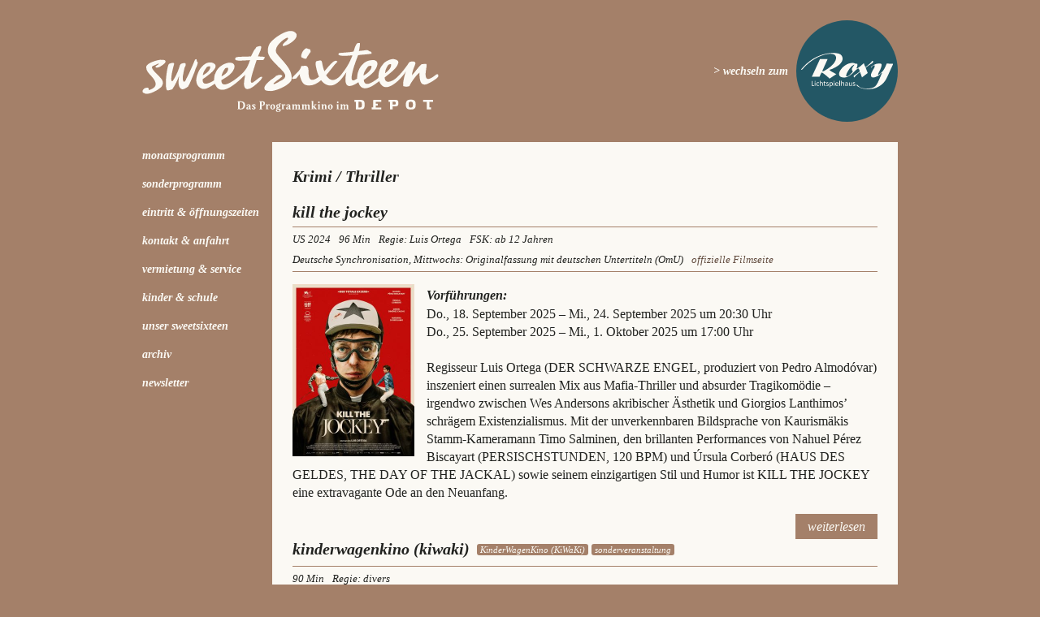

--- FILE ---
content_type: text/html; charset=UTF-8
request_url: https://www.sweetsixteen-kino.de/filmgenres/krimi-thriller/
body_size: 11872
content:
<!DOCTYPE html>
<!--[if IE 7]>
<html class="ie ie7" lang="de">
<![endif]-->
<!--[if IE 8]>
<html class="ie ie8" lang="de">
<![endif]-->
<!--[if !(IE 7) | !(IE 8) ]><!-->
<html lang="de">
<!--<![endif]-->
<head>
<meta charset="UTF-8" />
<meta name="viewport" content="width=device-width, initial-scale=1, maximum-scale=1" />
<meta name="keywords" content= "programm, kino, dortmund, programmkino, kinoprogramm, filme, independent" />
<title>sweetSixteen Kino  &raquo; Filmgenre &raquo; Krimi / Thriller</title>
<!--[if lt IE 9]>
<script src="https://www.sweetsixteen-kino.de/wp-content/themes/sweetsixteen/js/html5.js" type="text/javascript"></script>
<![endif]-->
<meta name='robots' content='max-image-preview:large' />
<link rel='dns-prefetch' href='//www.sweetsixteen-kino.de' />
<link rel='dns-prefetch' href='//www.googletagmanager.com' />
<link rel="alternate" type="application/rss+xml" title="sweetSixteen Kino &raquo; Feed" href="https://www.sweetsixteen-kino.de/feed/" />
<link rel="alternate" type="application/rss+xml" title="sweetSixteen Kino &raquo; Filmgenre-Feed für Krimi / Thriller" href="https://www.sweetsixteen-kino.de/filmgenres/krimi-thriller/feed/" />
<style id='wp-img-auto-sizes-contain-inline-css'>
img:is([sizes=auto i],[sizes^="auto," i]){contain-intrinsic-size:3000px 1500px}
/*# sourceURL=wp-img-auto-sizes-contain-inline-css */
</style>
<style id='wp-emoji-styles-inline-css'>

	img.wp-smiley, img.emoji {
		display: inline !important;
		border: none !important;
		box-shadow: none !important;
		height: 1em !important;
		width: 1em !important;
		margin: 0 0.07em !important;
		vertical-align: -0.1em !important;
		background: none !important;
		padding: 0 !important;
	}
/*# sourceURL=wp-emoji-styles-inline-css */
</style>
<style id='wp-block-library-inline-css'>
:root{--wp-block-synced-color:#7a00df;--wp-block-synced-color--rgb:122,0,223;--wp-bound-block-color:var(--wp-block-synced-color);--wp-editor-canvas-background:#ddd;--wp-admin-theme-color:#007cba;--wp-admin-theme-color--rgb:0,124,186;--wp-admin-theme-color-darker-10:#006ba1;--wp-admin-theme-color-darker-10--rgb:0,107,160.5;--wp-admin-theme-color-darker-20:#005a87;--wp-admin-theme-color-darker-20--rgb:0,90,135;--wp-admin-border-width-focus:2px}@media (min-resolution:192dpi){:root{--wp-admin-border-width-focus:1.5px}}.wp-element-button{cursor:pointer}:root .has-very-light-gray-background-color{background-color:#eee}:root .has-very-dark-gray-background-color{background-color:#313131}:root .has-very-light-gray-color{color:#eee}:root .has-very-dark-gray-color{color:#313131}:root .has-vivid-green-cyan-to-vivid-cyan-blue-gradient-background{background:linear-gradient(135deg,#00d084,#0693e3)}:root .has-purple-crush-gradient-background{background:linear-gradient(135deg,#34e2e4,#4721fb 50%,#ab1dfe)}:root .has-hazy-dawn-gradient-background{background:linear-gradient(135deg,#faaca8,#dad0ec)}:root .has-subdued-olive-gradient-background{background:linear-gradient(135deg,#fafae1,#67a671)}:root .has-atomic-cream-gradient-background{background:linear-gradient(135deg,#fdd79a,#004a59)}:root .has-nightshade-gradient-background{background:linear-gradient(135deg,#330968,#31cdcf)}:root .has-midnight-gradient-background{background:linear-gradient(135deg,#020381,#2874fc)}:root{--wp--preset--font-size--normal:16px;--wp--preset--font-size--huge:42px}.has-regular-font-size{font-size:1em}.has-larger-font-size{font-size:2.625em}.has-normal-font-size{font-size:var(--wp--preset--font-size--normal)}.has-huge-font-size{font-size:var(--wp--preset--font-size--huge)}.has-text-align-center{text-align:center}.has-text-align-left{text-align:left}.has-text-align-right{text-align:right}.has-fit-text{white-space:nowrap!important}#end-resizable-editor-section{display:none}.aligncenter{clear:both}.items-justified-left{justify-content:flex-start}.items-justified-center{justify-content:center}.items-justified-right{justify-content:flex-end}.items-justified-space-between{justify-content:space-between}.screen-reader-text{border:0;clip-path:inset(50%);height:1px;margin:-1px;overflow:hidden;padding:0;position:absolute;width:1px;word-wrap:normal!important}.screen-reader-text:focus{background-color:#ddd;clip-path:none;color:#444;display:block;font-size:1em;height:auto;left:5px;line-height:normal;padding:15px 23px 14px;text-decoration:none;top:5px;width:auto;z-index:100000}html :where(.has-border-color){border-style:solid}html :where([style*=border-top-color]){border-top-style:solid}html :where([style*=border-right-color]){border-right-style:solid}html :where([style*=border-bottom-color]){border-bottom-style:solid}html :where([style*=border-left-color]){border-left-style:solid}html :where([style*=border-width]){border-style:solid}html :where([style*=border-top-width]){border-top-style:solid}html :where([style*=border-right-width]){border-right-style:solid}html :where([style*=border-bottom-width]){border-bottom-style:solid}html :where([style*=border-left-width]){border-left-style:solid}html :where(img[class*=wp-image-]){height:auto;max-width:100%}:where(figure){margin:0 0 1em}html :where(.is-position-sticky){--wp-admin--admin-bar--position-offset:var(--wp-admin--admin-bar--height,0px)}@media screen and (max-width:600px){html :where(.is-position-sticky){--wp-admin--admin-bar--position-offset:0px}}

/*# sourceURL=wp-block-library-inline-css */
</style><style id='global-styles-inline-css'>
:root{--wp--preset--aspect-ratio--square: 1;--wp--preset--aspect-ratio--4-3: 4/3;--wp--preset--aspect-ratio--3-4: 3/4;--wp--preset--aspect-ratio--3-2: 3/2;--wp--preset--aspect-ratio--2-3: 2/3;--wp--preset--aspect-ratio--16-9: 16/9;--wp--preset--aspect-ratio--9-16: 9/16;--wp--preset--color--black: #000000;--wp--preset--color--cyan-bluish-gray: #abb8c3;--wp--preset--color--white: #ffffff;--wp--preset--color--pale-pink: #f78da7;--wp--preset--color--vivid-red: #cf2e2e;--wp--preset--color--luminous-vivid-orange: #ff6900;--wp--preset--color--luminous-vivid-amber: #fcb900;--wp--preset--color--light-green-cyan: #7bdcb5;--wp--preset--color--vivid-green-cyan: #00d084;--wp--preset--color--pale-cyan-blue: #8ed1fc;--wp--preset--color--vivid-cyan-blue: #0693e3;--wp--preset--color--vivid-purple: #9b51e0;--wp--preset--gradient--vivid-cyan-blue-to-vivid-purple: linear-gradient(135deg,rgb(6,147,227) 0%,rgb(155,81,224) 100%);--wp--preset--gradient--light-green-cyan-to-vivid-green-cyan: linear-gradient(135deg,rgb(122,220,180) 0%,rgb(0,208,130) 100%);--wp--preset--gradient--luminous-vivid-amber-to-luminous-vivid-orange: linear-gradient(135deg,rgb(252,185,0) 0%,rgb(255,105,0) 100%);--wp--preset--gradient--luminous-vivid-orange-to-vivid-red: linear-gradient(135deg,rgb(255,105,0) 0%,rgb(207,46,46) 100%);--wp--preset--gradient--very-light-gray-to-cyan-bluish-gray: linear-gradient(135deg,rgb(238,238,238) 0%,rgb(169,184,195) 100%);--wp--preset--gradient--cool-to-warm-spectrum: linear-gradient(135deg,rgb(74,234,220) 0%,rgb(151,120,209) 20%,rgb(207,42,186) 40%,rgb(238,44,130) 60%,rgb(251,105,98) 80%,rgb(254,248,76) 100%);--wp--preset--gradient--blush-light-purple: linear-gradient(135deg,rgb(255,206,236) 0%,rgb(152,150,240) 100%);--wp--preset--gradient--blush-bordeaux: linear-gradient(135deg,rgb(254,205,165) 0%,rgb(254,45,45) 50%,rgb(107,0,62) 100%);--wp--preset--gradient--luminous-dusk: linear-gradient(135deg,rgb(255,203,112) 0%,rgb(199,81,192) 50%,rgb(65,88,208) 100%);--wp--preset--gradient--pale-ocean: linear-gradient(135deg,rgb(255,245,203) 0%,rgb(182,227,212) 50%,rgb(51,167,181) 100%);--wp--preset--gradient--electric-grass: linear-gradient(135deg,rgb(202,248,128) 0%,rgb(113,206,126) 100%);--wp--preset--gradient--midnight: linear-gradient(135deg,rgb(2,3,129) 0%,rgb(40,116,252) 100%);--wp--preset--font-size--small: 13px;--wp--preset--font-size--medium: 20px;--wp--preset--font-size--large: 36px;--wp--preset--font-size--x-large: 42px;--wp--preset--spacing--20: 0.44rem;--wp--preset--spacing--30: 0.67rem;--wp--preset--spacing--40: 1rem;--wp--preset--spacing--50: 1.5rem;--wp--preset--spacing--60: 2.25rem;--wp--preset--spacing--70: 3.38rem;--wp--preset--spacing--80: 5.06rem;--wp--preset--shadow--natural: 6px 6px 9px rgba(0, 0, 0, 0.2);--wp--preset--shadow--deep: 12px 12px 50px rgba(0, 0, 0, 0.4);--wp--preset--shadow--sharp: 6px 6px 0px rgba(0, 0, 0, 0.2);--wp--preset--shadow--outlined: 6px 6px 0px -3px rgb(255, 255, 255), 6px 6px rgb(0, 0, 0);--wp--preset--shadow--crisp: 6px 6px 0px rgb(0, 0, 0);}:where(.is-layout-flex){gap: 0.5em;}:where(.is-layout-grid){gap: 0.5em;}body .is-layout-flex{display: flex;}.is-layout-flex{flex-wrap: wrap;align-items: center;}.is-layout-flex > :is(*, div){margin: 0;}body .is-layout-grid{display: grid;}.is-layout-grid > :is(*, div){margin: 0;}:where(.wp-block-columns.is-layout-flex){gap: 2em;}:where(.wp-block-columns.is-layout-grid){gap: 2em;}:where(.wp-block-post-template.is-layout-flex){gap: 1.25em;}:where(.wp-block-post-template.is-layout-grid){gap: 1.25em;}.has-black-color{color: var(--wp--preset--color--black) !important;}.has-cyan-bluish-gray-color{color: var(--wp--preset--color--cyan-bluish-gray) !important;}.has-white-color{color: var(--wp--preset--color--white) !important;}.has-pale-pink-color{color: var(--wp--preset--color--pale-pink) !important;}.has-vivid-red-color{color: var(--wp--preset--color--vivid-red) !important;}.has-luminous-vivid-orange-color{color: var(--wp--preset--color--luminous-vivid-orange) !important;}.has-luminous-vivid-amber-color{color: var(--wp--preset--color--luminous-vivid-amber) !important;}.has-light-green-cyan-color{color: var(--wp--preset--color--light-green-cyan) !important;}.has-vivid-green-cyan-color{color: var(--wp--preset--color--vivid-green-cyan) !important;}.has-pale-cyan-blue-color{color: var(--wp--preset--color--pale-cyan-blue) !important;}.has-vivid-cyan-blue-color{color: var(--wp--preset--color--vivid-cyan-blue) !important;}.has-vivid-purple-color{color: var(--wp--preset--color--vivid-purple) !important;}.has-black-background-color{background-color: var(--wp--preset--color--black) !important;}.has-cyan-bluish-gray-background-color{background-color: var(--wp--preset--color--cyan-bluish-gray) !important;}.has-white-background-color{background-color: var(--wp--preset--color--white) !important;}.has-pale-pink-background-color{background-color: var(--wp--preset--color--pale-pink) !important;}.has-vivid-red-background-color{background-color: var(--wp--preset--color--vivid-red) !important;}.has-luminous-vivid-orange-background-color{background-color: var(--wp--preset--color--luminous-vivid-orange) !important;}.has-luminous-vivid-amber-background-color{background-color: var(--wp--preset--color--luminous-vivid-amber) !important;}.has-light-green-cyan-background-color{background-color: var(--wp--preset--color--light-green-cyan) !important;}.has-vivid-green-cyan-background-color{background-color: var(--wp--preset--color--vivid-green-cyan) !important;}.has-pale-cyan-blue-background-color{background-color: var(--wp--preset--color--pale-cyan-blue) !important;}.has-vivid-cyan-blue-background-color{background-color: var(--wp--preset--color--vivid-cyan-blue) !important;}.has-vivid-purple-background-color{background-color: var(--wp--preset--color--vivid-purple) !important;}.has-black-border-color{border-color: var(--wp--preset--color--black) !important;}.has-cyan-bluish-gray-border-color{border-color: var(--wp--preset--color--cyan-bluish-gray) !important;}.has-white-border-color{border-color: var(--wp--preset--color--white) !important;}.has-pale-pink-border-color{border-color: var(--wp--preset--color--pale-pink) !important;}.has-vivid-red-border-color{border-color: var(--wp--preset--color--vivid-red) !important;}.has-luminous-vivid-orange-border-color{border-color: var(--wp--preset--color--luminous-vivid-orange) !important;}.has-luminous-vivid-amber-border-color{border-color: var(--wp--preset--color--luminous-vivid-amber) !important;}.has-light-green-cyan-border-color{border-color: var(--wp--preset--color--light-green-cyan) !important;}.has-vivid-green-cyan-border-color{border-color: var(--wp--preset--color--vivid-green-cyan) !important;}.has-pale-cyan-blue-border-color{border-color: var(--wp--preset--color--pale-cyan-blue) !important;}.has-vivid-cyan-blue-border-color{border-color: var(--wp--preset--color--vivid-cyan-blue) !important;}.has-vivid-purple-border-color{border-color: var(--wp--preset--color--vivid-purple) !important;}.has-vivid-cyan-blue-to-vivid-purple-gradient-background{background: var(--wp--preset--gradient--vivid-cyan-blue-to-vivid-purple) !important;}.has-light-green-cyan-to-vivid-green-cyan-gradient-background{background: var(--wp--preset--gradient--light-green-cyan-to-vivid-green-cyan) !important;}.has-luminous-vivid-amber-to-luminous-vivid-orange-gradient-background{background: var(--wp--preset--gradient--luminous-vivid-amber-to-luminous-vivid-orange) !important;}.has-luminous-vivid-orange-to-vivid-red-gradient-background{background: var(--wp--preset--gradient--luminous-vivid-orange-to-vivid-red) !important;}.has-very-light-gray-to-cyan-bluish-gray-gradient-background{background: var(--wp--preset--gradient--very-light-gray-to-cyan-bluish-gray) !important;}.has-cool-to-warm-spectrum-gradient-background{background: var(--wp--preset--gradient--cool-to-warm-spectrum) !important;}.has-blush-light-purple-gradient-background{background: var(--wp--preset--gradient--blush-light-purple) !important;}.has-blush-bordeaux-gradient-background{background: var(--wp--preset--gradient--blush-bordeaux) !important;}.has-luminous-dusk-gradient-background{background: var(--wp--preset--gradient--luminous-dusk) !important;}.has-pale-ocean-gradient-background{background: var(--wp--preset--gradient--pale-ocean) !important;}.has-electric-grass-gradient-background{background: var(--wp--preset--gradient--electric-grass) !important;}.has-midnight-gradient-background{background: var(--wp--preset--gradient--midnight) !important;}.has-small-font-size{font-size: var(--wp--preset--font-size--small) !important;}.has-medium-font-size{font-size: var(--wp--preset--font-size--medium) !important;}.has-large-font-size{font-size: var(--wp--preset--font-size--large) !important;}.has-x-large-font-size{font-size: var(--wp--preset--font-size--x-large) !important;}
/*# sourceURL=global-styles-inline-css */
</style>

<style id='classic-theme-styles-inline-css'>
/*! This file is auto-generated */
.wp-block-button__link{color:#fff;background-color:#32373c;border-radius:9999px;box-shadow:none;text-decoration:none;padding:calc(.667em + 2px) calc(1.333em + 2px);font-size:1.125em}.wp-block-file__button{background:#32373c;color:#fff;text-decoration:none}
/*# sourceURL=/wp-includes/css/classic-themes.min.css */
</style>
<link rel='stylesheet' id='flexslider-style-css' href='https://www.sweetsixteen-kino.de/wp-content/themes/sweetsixteen/inc/css/flexslider.css?ver=6.9' media='all' />
<link rel='stylesheet' id='sweetsixteen-style-css' href='https://www.sweetsixteen-kino.de/wp-content/themes/sweetsixteen/style.css?ver=6.9' media='all' />
<link rel='stylesheet' id='dashicons-css' href='https://www.sweetsixteen-kino.de/wp-includes/css/dashicons.min.css?ver=6.9' media='all' />
<link rel='stylesheet' id='fancybox-css' href='https://www.sweetsixteen-kino.de/wp-content/plugins/easy-fancybox/fancybox/2.2.0/jquery.fancybox.min.css?ver=6.9' media='screen' />
<style id='fancybox-inline-css'>
.fancybox-skin{background:#fbf9f4;}
/*# sourceURL=fancybox-inline-css */
</style>
<script src="https://www.sweetsixteen-kino.de/wp-includes/js/jquery/jquery.min.js?ver=3.7.1" id="jquery-core-js"></script>
<script src="https://www.sweetsixteen-kino.de/wp-includes/js/jquery/jquery-migrate.min.js?ver=3.4.1" id="jquery-migrate-js"></script>

<!-- Google Tag (gtac.js) durch Site-Kit hinzugefügt -->
<!-- Von Site Kit hinzugefügtes Google-Analytics-Snippet -->
<script src="https://www.googletagmanager.com/gtag/js?id=GT-NBXGKLN" id="google_gtagjs-js" async></script>
<script id="google_gtagjs-js-after">
window.dataLayer = window.dataLayer || [];function gtag(){dataLayer.push(arguments);}
gtag("set","linker",{"domains":["www.sweetsixteen-kino.de"]});
gtag("js", new Date());
gtag("set", "developer_id.dZTNiMT", true);
gtag("config", "GT-NBXGKLN");
//# sourceURL=google_gtagjs-js-after
</script>
<link rel="https://api.w.org/" href="https://www.sweetsixteen-kino.de/wp-json/" /><link rel="EditURI" type="application/rsd+xml" title="RSD" href="https://www.sweetsixteen-kino.de/xmlrpc.php?rsd" />
<meta name="generator" content="WordPress 6.9" />
<meta name="generator" content="Site Kit by Google 1.168.0" />
	<style type="text/css">
	#overlay,
	hr,
	a.read-more,
	.flexslider,
	.term-list li a,
	body,
	.wp-pagenavi a:hover, .wp-pagenavi span.current,
	input[type="submit"]{
		background-color: #a48069;
	}
	a,
	a em,
	a strong {
		color: #624C3F;
	}
	a:focus,
	a:active,
	a:hover {
		color: #a48069;
	}
	#menu-btn {
		color: #a48069;
	}
	.row .entries, .row .date  {
		border-color: #E3D8D2;
	}
	.home-info,
	.meta-info,
	.newweek .entries,
	.newweek .date,
	.control-nav li.flex-active	{
		border-color: #a48069 !important;
	}
	.row.hell .bg,
	.row.hell .empty,
	input[type="text"],
	input[type="email"],
	input[type="search"],
	select	{
		background-color: #E3D8D2;
	}
	.row.dunkel .bg,
	.row.dunkel .empty {
		background-color: #C8B2A5;
	}
	.grid-item .grid-placeholder,
	.grid-item article,
	.grid-item .grid-content,
	nav.ajax-nav a,
	.monatsuebersicht.fullscreen {
		background-color: #a48069;
	}
	</style><link rel="icon" href="https://www.sweetsixteen-kino.de/wp-content/uploads/2023/05/sweetsixteen-favicon.svg" sizes="32x32" />
<link rel="icon" href="https://www.sweetsixteen-kino.de/wp-content/uploads/2023/05/sweetsixteen-favicon.svg" sizes="192x192" />
<link rel="apple-touch-icon" href="https://www.sweetsixteen-kino.de/wp-content/uploads/2023/05/sweetsixteen-favicon.svg" />
<meta name="msapplication-TileImage" content="https://www.sweetsixteen-kino.de/wp-content/uploads/2023/05/sweetsixteen-favicon.svg" />
</head>

<body class="archive tax-filmgenres term-krimi-thriller term-98 wp-custom-logo wp-theme-sweetsixteen">

<div id="page">
	<header id="masthead" class="site-header" role="banner">
		<a id="menu-btn">Menu</a>
		<div class="break"></div>
		<a href="https://www.sweetsixteen-kino.de/?from=page" class="custom-logo-link" rel="home"><img width="621" height="170" src="https://www.sweetsixteen-kino.de/wp-content/uploads/2023/04/sweetsixteen-logo.svg" class="custom-logo" alt="" decoding="async" loading="lazy" /></a><div class="second-logo-wrap"><a href="https://www.roxy-lichtspielhaus.de">> wechseln zum</span><a class="second-logo-link" href="https://www.roxy-lichtspielhaus.de" style="background-color:#235765;"><img width="427" height="171" src="https://www.sweetsixteen-kino.de/wp-content/uploads/2023/04/roxy-logo.svg" class="second-logo" alt="" decoding="async" loading="lazy" /></a></div>	</header><!-- #masthead -->
	<main>
	<div id="main" class="wrapper">
	<nav id="site-navigation" class="main-navigation" role="navigation">
		<a class="assistive-text" href="#content" title="Skip to content">zum Inhalt springen</a>
		<div class="menu-hauptmenu-container"><ul id="menu-hauptmenu" class="nav-menu"><li id="menu-item-107" class="menu-item menu-item-type-post_type menu-item-object-page menu-item-107"><a href="https://www.sweetsixteen-kino.de/monatsprogramm/">Monatsprogramm</a></li>
<li id="menu-item-53" class="menu-item menu-item-type-taxonomy menu-item-object-programmkategorien menu-item-53"><a href="https://www.sweetsixteen-kino.de/programmkategorien/sonderveranstaltung/">Sonderprogramm</a></li>
<li id="menu-item-159" class="menu-item menu-item-type-post_type menu-item-object-page menu-item-159"><a href="https://www.sweetsixteen-kino.de/eintritt-oeffnungszeiten/">Eintritt &#038; Öffnungszeiten</a></li>
<li id="menu-item-46" class="menu-item menu-item-type-post_type menu-item-object-page menu-item-has-children menu-item-46"><a href="https://www.sweetsixteen-kino.de/kontakt/">Kontakt &#038; Anfahrt</a>
<ul class="sub-menu">
	<li id="menu-item-43" class="menu-item menu-item-type-post_type menu-item-object-page menu-item-43"><a href="https://www.sweetsixteen-kino.de/impressum/">Impressum</a></li>
</ul>
</li>
<li id="menu-item-33" class="menu-item menu-item-type-post_type menu-item-object-page menu-item-33"><a href="https://www.sweetsixteen-kino.de/unser-kino/vermietung/">Vermietung &#038; Service</a></li>
<li id="menu-item-335" class="menu-item menu-item-type-post_type menu-item-object-page menu-item-has-children menu-item-335"><a href="https://www.sweetsixteen-kino.de/kinder-schule/">kinder &#038; schule</a>
<ul class="sub-menu">
	<li id="menu-item-475" class="menu-item menu-item-type-taxonomy menu-item-object-programmkategorien menu-item-475"><a href="https://www.sweetsixteen-kino.de/programmkategorien/kinderkino/">Schokokuss &#038; Brause</a></li>
</ul>
</li>
<li id="menu-item-183" class="menu-item menu-item-type-post_type menu-item-object-page menu-item-has-children menu-item-183"><a href="https://www.sweetsixteen-kino.de/unser-kino/">Unser sweetSixteen</a>
<ul class="sub-menu">
	<li id="menu-item-19" class="menu-item menu-item-type-post_type menu-item-object-page menu-item-19"><a href="https://www.sweetsixteen-kino.de/unser-kino/geschichte/">Geschichte</a></li>
	<li id="menu-item-655" class="menu-item menu-item-type-post_type menu-item-object-page menu-item-655"><a href="https://www.sweetsixteen-kino.de/bilder/">Bilder</a></li>
	<li id="menu-item-495" class="menu-item menu-item-type-post_type menu-item-object-page menu-item-495"><a href="https://www.sweetsixteen-kino.de/auszeichnungen/">Auszeichnungen</a></li>
	<li id="menu-item-32" class="menu-item menu-item-type-post_type menu-item-object-page menu-item-32"><a href="https://www.sweetsixteen-kino.de/partner/">Netzwerke</a></li>
</ul>
</li>
<li id="menu-item-13851" class="menu-item menu-item-type-post_type menu-item-object-page menu-item-13851"><a href="https://www.sweetsixteen-kino.de/filmarchiv/">Archiv</a></li>
<li id="menu-item-1584" class="menu-item menu-item-type-post_type menu-item-object-page menu-item-1584"><a href="https://www.sweetsixteen-kino.de/newsletter/">Newsletter</a></li>
</ul></div>			</nav><!-- #site-navigation -->

	<section id="primary" class="site-content">
		<div id="content" role="main">

					<header class="archive-header">
				<h1 class="archive-title">Krimi / Thriller </h1>
				  
			</header><!-- .archive-header -->

			
				<article id="post-30057" class="post-30057 filme type-filme status-publish has-post-thumbnail hentry filmgenres-komoedie filmgenres-krimi-thriller">

					<header class="entry-header">
						<div class="title">
							<h1 class="entry-title">Kill the Jockey</h1>
													</div>
						<div class="meta-info"><ul><li>US 2024</li><li>96 Min</li><li>Regie: Luis Ortega</li><li>FSK: ab 12 Jahren</li><li>Deutsche Synchronisation, Mittwochs: Originalfassung mit deutschen Untertiteln (OmU)</li><li><a href="https://www.mfa-film.de/kino/id/kill-the-jockey/" title="zur offiziellen Filmseite" target="_blank">offizielle Filmseite</a></li></ul></div>					</header><!-- .entry-header -->


					<div class="entry-content">
						<a class="single-post-thumbnail" href="https://www.sweetsixteen-kino.de/filme/kill-the-jockey/" title="Kill the Jockey" ><img width="300" height="424" src="https://www.sweetsixteen-kino.de/wp-content/uploads/2025/08/KillTheJockey_Plakat-300x424.jpg" class="alignleft wp-post-image" alt="" decoding="async" loading="lazy" srcset="https://www.sweetsixteen-kino.de/wp-content/uploads/2025/08/KillTheJockey_Plakat-300x424.jpg 300w, https://www.sweetsixteen-kino.de/wp-content/uploads/2025/08/KillTheJockey_Plakat-724x1024.jpg 724w, https://www.sweetsixteen-kino.de/wp-content/uploads/2025/08/KillTheJockey_Plakat-768x1086.jpg 768w, https://www.sweetsixteen-kino.de/wp-content/uploads/2025/08/KillTheJockey_Plakat-1086x1536.jpg 1086w, https://www.sweetsixteen-kino.de/wp-content/uploads/2025/08/KillTheJockey_Plakat-1448x2048.jpg 1448w, https://www.sweetsixteen-kino.de/wp-content/uploads/2025/08/KillTheJockey_Plakat-scaled.jpg 1810w" sizes="auto, (max-width: 300px) 100vw, 300px" /></a>						<span class="termine"><h3>Vorführungen:</h3><ul><li>Do., 18. September 2025 – Mi., 24. September 2025 um 20:30 Uhr</li><li>Do., 25. September 2025 – Mi., 1. Oktober 2025 um 17:00 Uhr</li></ul></span>						<p>Regisseur Luis Ortega (DER SCHWARZE ENGEL, produziert von Pedro Almodóvar) inszeniert einen surrealen Mix aus Mafia-Thriller und absurder Tragikomödie – irgendwo zwischen Wes Andersons akribischer Ästhetik und Giorgios Lanthimos’ schrägem Existenzialismus. Mit der unverkennbaren Bildsprache von Kaurismäkis Stamm-Kameramann Timo Salminen, den brillanten Performances von Nahuel Pérez Biscayart (PERSISCHSTUNDEN, 120 BPM) und Úrsula Corberó (HAUS DES GELDES, THE DAY OF THE JACKAL) sowie seinem einzigartigen Stil und Humor ist KILL THE JOCKEY eine extravagante Ode an den Neuanfang.</p>
						<a class="read-more" href="https://www.sweetsixteen-kino.de/filme/kill-the-jockey/">weiterlesen</a>
					</div><!-- .entry-content -->


				</article><!-- #post -->

			
				<article id="post-204" class="post-204 filme type-filme status-publish has-post-thumbnail hentry programmkategorien-kiwaki programmkategorien-sonderveranstaltung filmgenres-abenteuer filmgenres-biografie filmgenres-doku filmgenres-drama filmgenres-experimentalfilm filmgenres-kinderfilm filmgenres-komoedie filmgenres-krimi-thriller filmgenres-kurzfilm filmgenres-liebesfilm filmgenres-stummfilm">

					<header class="entry-header">
						<div class="title">
							<h1 class="entry-title">KinderWagenKino (KiWaKi)</h1>
							<ul class="term-list"><li><a href="https://www.sweetsixteen-kino.de/programmkategorien/kiwaki/" rel="tag">KinderWagenKino (KiWaKi)</a></li><li><a href="https://www.sweetsixteen-kino.de/programmkategorien/sonderveranstaltung/" rel="tag">sonderveranstaltung</a></li></ul>						</div>
						<div class="meta-info"><ul><li>90 Min</li><li>Regie: divers</li></ul></div>					</header><!-- .entry-header -->


					<div class="entry-content">
						<a class="single-post-thumbnail" href="https://www.sweetsixteen-kino.de/filme/kinderwagenkino/" title="KinderWagenKino (KiWaKi)" ><img width="300" height="225" src="https://www.sweetsixteen-kino.de/wp-content/uploads/2014/05/KinderWagenKino-c-JakobStudnar-300x225.jpg" class="alignleft wp-post-image" alt="KinderWagenKino (c) Jakob Studnar" decoding="async" loading="lazy" srcset="https://www.sweetsixteen-kino.de/wp-content/uploads/2014/05/KinderWagenKino-c-JakobStudnar-300x225.jpg 300w, https://www.sweetsixteen-kino.de/wp-content/uploads/2014/05/KinderWagenKino-c-JakobStudnar-768x576.jpg 768w, https://www.sweetsixteen-kino.de/wp-content/uploads/2014/05/KinderWagenKino-c-JakobStudnar-770x578.jpg 770w, https://www.sweetsixteen-kino.de/wp-content/uploads/2014/05/KinderWagenKino-c-JakobStudnar.jpg 800w" sizes="auto, (max-width: 300px) 100vw, 300px" /></a>						<span class="termine"><h3>Vorführungen:</h3><ul><li>Mo., 12. Januar 2026 um 11:00 Uhr</li><li>Mo., 9. Februar 2026 um 11:00 Uhr</li></ul></span>						<p>Wir laden alle Mamas und Papas einmal im Monat herzlich ein mit ihren Babys in gemütlicher und familiengerechter Atmosphäre außergewöhnliche Filmkultur zu genießen. KiWaKi ist ein NRW-weit einzigartiges Angebot, das sich speziell an Eltern und Gleichgesinnte wendet, die gemeinsam mit ihren Kleinen aktuelle Filme erleben möchten.</p>
						<a class="read-more" href="https://www.sweetsixteen-kino.de/filme/kinderwagenkino/">weiterlesen</a>
					</div><!-- .entry-content -->


				</article><!-- #post -->

			
				<article id="post-24635" class="post-24635 filme type-filme status-publish has-post-thumbnail hentry filmgenres-drama filmgenres-krimi-thriller">

					<header class="entry-header">
						<div class="title">
							<h1 class="entry-title">Maigret</h1>
													</div>
						<div class="meta-info"><ul><li>FR 2022</li><li>88 Min</li><li>Regie: Patrice Leconte</li><li>FSK: ab 12 Jahren</li><li><a href="https://www.centralfilm.de/" title="zur offiziellen Filmseite" target="_blank">offizielle Filmseite</a></li></ul></div>					</header><!-- .entry-header -->


					<div class="entry-content">
						<a class="single-post-thumbnail" href="https://www.sweetsixteen-kino.de/filme/maigret/" title="Maigret" ><img width="300" height="424" src="https://www.sweetsixteen-kino.de/wp-content/uploads/2023/02/Maigret_Plakat_A4_1-300x424.jpg" class="alignleft wp-post-image" alt="" decoding="async" loading="lazy" srcset="https://www.sweetsixteen-kino.de/wp-content/uploads/2023/02/Maigret_Plakat_A4_1-300x424.jpg 300w, https://www.sweetsixteen-kino.de/wp-content/uploads/2023/02/Maigret_Plakat_A4_1-724x1024.jpg 724w, https://www.sweetsixteen-kino.de/wp-content/uploads/2023/02/Maigret_Plakat_A4_1-768x1086.jpg 768w, https://www.sweetsixteen-kino.de/wp-content/uploads/2023/02/Maigret_Plakat_A4_1-1086x1536.jpg 1086w, https://www.sweetsixteen-kino.de/wp-content/uploads/2023/02/Maigret_Plakat_A4_1-1448x2048.jpg 1448w, https://www.sweetsixteen-kino.de/wp-content/uploads/2023/02/Maigret_Plakat_A4_1-scaled.jpg 1810w" sizes="auto, (max-width: 300px) 100vw, 300px" /></a>						<span class="termine"><h3>Vorführungen:</h3><ul><li>Do., 30. März 2023 – Do., 30. März 2023 um 21:00 Uhr</li><li>Fr., 31. März 2023 – Fr., 31. März 2023 um 17:00 Uhr</li><li>Sa., 1. April 2023 – Sa., 1. April 2023 um 21:00 Uhr</li><li>So., 2. April 2023 – So., 2. April 2023 um 19:00 Uhr</li><li>Mo., 3. April 2023 – Mi., 5. April 2023 um 19:00 Uhr</li><li>Do., 6. April 2023 – So., 9. April 2023 um 21:00 Uhr</li><li>Mo., 10. April 2023 – Mi., 12. April 2023 um 21:00 Uhr</li></ul></span>						<p>Paris in einer verregneten Nacht: Eine junge Frau wird tot aufgefunden, niemand scheint sie zu kennen oder zu vermissen. Der schwermütige, Pfeife rauchende Kommissar Maigret nimmt ausgehend von seinem Büro am Quai des Orfèvres die Fährte auf. Systematisch rekonstruiert er die einsamen Wege einer schönen jungen Frau durch ein kaltes, unbarmherziges Paris. Ihre Verbindung zu einem Pärchen aus der Pariser Bohème gibt Rätsel auf und Maigret betritt Schritt für Schritt eine Welt der leisen Verzweiflung und verzagten Hoffnung. In dem Kommissar regt sich die Erinnerung an ein anderes Verschwinden, das ihn tiefer berührte als jedes Verbrechen dieser Welt.</p>
						<a class="read-more" href="https://www.sweetsixteen-kino.de/filme/maigret/">weiterlesen</a>
					</div><!-- .entry-content -->


				</article><!-- #post -->

			
					<div class="clear"></div>
		</div><!-- #content -->
	</section><!-- #primary -->


	<footer id="colophon" role="contentinfo">
		<div class="site-info">
					<div class="first-widget-area">
				<aside id="custom_html-4" class="widget_text widget widget_custom_html"><div class="textwidget custom-html-widget"><span>sweetSixteen-filmclub e.V.</span>
<span>Immermannstr. 29</span>
<span>44147 Dortmund</span>
<span>Tel. 0231 - 910 66 23</span>
<span><a href="mailto:info@sweetSixteen-kino.de">info@sweetSixteen-kino.de</a></span> <span>www.sweetsixteen-kino.de</span></div></aside>			</div><!-- .first -->
							<div class="second-widget-area">
				<aside id="custom_html-3" class="widget_text widget widget_custom_html"><div class="textwidget custom-html-widget"><a class="partner" href="http://www.europa-cinemas.org/en" target="_blank"><img src="https://www.sweetsixteen-kino.de/wp-content/uploads/2014/05/europe_cinemas.png" alt="Europa Cinemas"/></a>
<a class="partner" href="http://www.filmstiftung.de" target="_blank"><img src="https://www.sweetsixteen-kino.de/wp-content/uploads/2014/06/film-und-medien-stiftung-NRW.png" alt="Film- und Medienstiftung Nordrhein-Westfalen"/></a>
<a class="partner" href="http://www.ffa.de" target="_blank"><img src="https://www.sweetsixteen-kino.de/wp-content/uploads/2014/06/ffa.png" alt="FFA - Filmförderungsanstalt"/></a>
<a class="partner" href="http://www.trailer-ruhr.de/" target="_blank"><img src="https://www.sweetsixteen-kino.de/wp-content/uploads/2014/06/trailer.png
" alt="trailer"/></a>
<a class="partner" href="http://www.bandefuergestaltung.de/" target="_blank"><img src="https://www.sweetsixteen-kino.de/wp-content/uploads/2019/07/BfG_Logo.png" alt="Bande für Gestaltung"/></a></div></aside>			</div><!-- .first -->
				</div><!-- .site-info -->
	</footer><!-- #colophon -->
	</div><!-- #main .wrapper -->
	</main>
</div><!-- #page -->
<script type="speculationrules">
{"prefetch":[{"source":"document","where":{"and":[{"href_matches":"/*"},{"not":{"href_matches":["/wp-*.php","/wp-admin/*","/wp-content/uploads/*","/wp-content/*","/wp-content/plugins/*","/wp-content/themes/sweetsixteen/*","/*\\?(.+)"]}},{"not":{"selector_matches":"a[rel~=\"nofollow\"]"}},{"not":{"selector_matches":".no-prefetch, .no-prefetch a"}}]},"eagerness":"conservative"}]}
</script>
<script src="https://www.sweetsixteen-kino.de/wp-includes/js/imagesloaded.min.js?ver=5.0.0" id="imagesloaded-js"></script>
<script src="https://www.sweetsixteen-kino.de/wp-includes/js/masonry.min.js?ver=4.2.2" id="masonry-js"></script>
<script id="custom-js-extra">
var ajaxcontroller = {"ajaxurl":"https://www.sweetsixteen-kino.de/wp-admin/admin-ajax.php"};
//# sourceURL=custom-js-extra
</script>
<script src="https://www.sweetsixteen-kino.de/wp-content/themes/sweetsixteen/js/custom.js?ver=1.0" id="custom-js"></script>
<script src="https://www.sweetsixteen-kino.de/wp-content/themes/sweetsixteen/js/jquery.flexslider-min.js?ver=1.0" id="flexslider-js"></script>
<script src="https://www.sweetsixteen-kino.de/wp-content/plugins/easy-fancybox/vendor/purify.min.js?ver=6.9" id="fancybox-purify-js"></script>
<script id="jquery-fancybox-js-extra">
var efb_i18n = {"close":"Close","next":"Next","prev":"Previous","startSlideshow":"Start slideshow","toggleSize":"Toggle size"};
//# sourceURL=jquery-fancybox-js-extra
</script>
<script src="https://www.sweetsixteen-kino.de/wp-content/plugins/easy-fancybox/fancybox/2.2.0/jquery.fancybox.min.js?ver=6.9" id="jquery-fancybox-js"></script>
<script id="jquery-fancybox-js-after">
var fb_timeout,fb_opts={"autoScale":true,"showCloseButton":true,"margin":20,"pixelRatio":1,"padding":10,"centerOnScroll":true,"enableEscapeButton":true,"closeBtn":true,"overlayShow":true,"hideOnOverlayClick":true,"overlayOpacity":0.5,"disableCoreLightbox":true,"enableBlockControls":true,"fancybox_openBlockControls":true,"helpers":{"overlay":{"css":{"background":"rgba(0,0,0,0.5)"}}}},
easy_fancybox_handler=easy_fancybox_handler||function(){
jQuery([".nolightbox","a.wp-block-fileesc_html__button","a.pin-it-button","a[href*='pinterest.com\/pin\/create']","a[href*='facebook.com\/share']","a[href*='twitter.com\/share']"].join(',')).addClass('nofancybox');
jQuery('a.fancybox-close').on('click',function(e){e.preventDefault();jQuery.fancybox.close()});
/* IMG */
						var unlinkedImageBlocks=jQuery(".wp-block-image > img:not(.nofancybox,figure.nofancybox>img)");
						unlinkedImageBlocks.wrap(function() {
							var href = jQuery( this ).attr( "src" );
							return "<a href='" + href + "'></a>";
						});
var fb_IMG_select=jQuery('a[href*=".jpg" i]:not(.nofancybox,li.nofancybox>a,figure.nofancybox>a),area[href*=".jpg" i]:not(.nofancybox),a[href*=".png" i]:not(.nofancybox,li.nofancybox>a,figure.nofancybox>a),area[href*=".png" i]:not(.nofancybox),a[href*=".webp" i]:not(.nofancybox,li.nofancybox>a,figure.nofancybox>a),area[href*=".webp" i]:not(.nofancybox),a[href*=".jpeg" i]:not(.nofancybox,li.nofancybox>a,figure.nofancybox>a),area[href*=".jpeg" i]:not(.nofancybox)');
fb_IMG_select.addClass('fancybox image');
var fb_IMG_sections=jQuery('.gallery,.wp-block-gallery,.tiled-gallery,.wp-block-jetpack-tiled-gallery,.ngg-galleryoverview,.ngg-imagebrowser,.nextgen_pro_blog_gallery,.nextgen_pro_film,.nextgen_pro_horizontal_filmstrip,.ngg-pro-masonry-wrapper,.ngg-pro-mosaic-container,.nextgen_pro_sidescroll,.nextgen_pro_slideshow,.nextgen_pro_thumbnail_grid,.tiled-gallery');
fb_IMG_sections.each(function(){jQuery(this).find(fb_IMG_select).attr('data-fancybox-group','gallery-'+fb_IMG_sections.index(this));});
jQuery('a.fancybox,area.fancybox,.fancybox>a').fancybox(jQuery.extend(true,{},fb_opts,{"transition":"elastic","opacity":false,"hideOnContentClick":false,"titleShow":true,"titleFromAlt":true,"showNavArrows":true,"enableKeyboardNav":true,"cyclic":false,"mouseWheel":false,"closeClick":false,"arrows":true,"loop":false,"helpers":{"title":{"type":"over"}},"beforeShow":function(){var alt=DOMPurify.sanitize(this.element.find('img').attr('alt'));this.inner.find('img').attr('alt',alt);this.title=DOMPurify.sanitize(this.title)||alt;}}));};
jQuery(easy_fancybox_handler);jQuery(document).on('post-load',easy_fancybox_handler);

//# sourceURL=jquery-fancybox-js-after
</script>
<script id="wp-emoji-settings" type="application/json">
{"baseUrl":"https://s.w.org/images/core/emoji/17.0.2/72x72/","ext":".png","svgUrl":"https://s.w.org/images/core/emoji/17.0.2/svg/","svgExt":".svg","source":{"concatemoji":"https://www.sweetsixteen-kino.de/wp-includes/js/wp-emoji-release.min.js?ver=6.9"}}
</script>
<script type="module">
/*! This file is auto-generated */
const a=JSON.parse(document.getElementById("wp-emoji-settings").textContent),o=(window._wpemojiSettings=a,"wpEmojiSettingsSupports"),s=["flag","emoji"];function i(e){try{var t={supportTests:e,timestamp:(new Date).valueOf()};sessionStorage.setItem(o,JSON.stringify(t))}catch(e){}}function c(e,t,n){e.clearRect(0,0,e.canvas.width,e.canvas.height),e.fillText(t,0,0);t=new Uint32Array(e.getImageData(0,0,e.canvas.width,e.canvas.height).data);e.clearRect(0,0,e.canvas.width,e.canvas.height),e.fillText(n,0,0);const a=new Uint32Array(e.getImageData(0,0,e.canvas.width,e.canvas.height).data);return t.every((e,t)=>e===a[t])}function p(e,t){e.clearRect(0,0,e.canvas.width,e.canvas.height),e.fillText(t,0,0);var n=e.getImageData(16,16,1,1);for(let e=0;e<n.data.length;e++)if(0!==n.data[e])return!1;return!0}function u(e,t,n,a){switch(t){case"flag":return n(e,"\ud83c\udff3\ufe0f\u200d\u26a7\ufe0f","\ud83c\udff3\ufe0f\u200b\u26a7\ufe0f")?!1:!n(e,"\ud83c\udde8\ud83c\uddf6","\ud83c\udde8\u200b\ud83c\uddf6")&&!n(e,"\ud83c\udff4\udb40\udc67\udb40\udc62\udb40\udc65\udb40\udc6e\udb40\udc67\udb40\udc7f","\ud83c\udff4\u200b\udb40\udc67\u200b\udb40\udc62\u200b\udb40\udc65\u200b\udb40\udc6e\u200b\udb40\udc67\u200b\udb40\udc7f");case"emoji":return!a(e,"\ud83e\u1fac8")}return!1}function f(e,t,n,a){let r;const o=(r="undefined"!=typeof WorkerGlobalScope&&self instanceof WorkerGlobalScope?new OffscreenCanvas(300,150):document.createElement("canvas")).getContext("2d",{willReadFrequently:!0}),s=(o.textBaseline="top",o.font="600 32px Arial",{});return e.forEach(e=>{s[e]=t(o,e,n,a)}),s}function r(e){var t=document.createElement("script");t.src=e,t.defer=!0,document.head.appendChild(t)}a.supports={everything:!0,everythingExceptFlag:!0},new Promise(t=>{let n=function(){try{var e=JSON.parse(sessionStorage.getItem(o));if("object"==typeof e&&"number"==typeof e.timestamp&&(new Date).valueOf()<e.timestamp+604800&&"object"==typeof e.supportTests)return e.supportTests}catch(e){}return null}();if(!n){if("undefined"!=typeof Worker&&"undefined"!=typeof OffscreenCanvas&&"undefined"!=typeof URL&&URL.createObjectURL&&"undefined"!=typeof Blob)try{var e="postMessage("+f.toString()+"("+[JSON.stringify(s),u.toString(),c.toString(),p.toString()].join(",")+"));",a=new Blob([e],{type:"text/javascript"});const r=new Worker(URL.createObjectURL(a),{name:"wpTestEmojiSupports"});return void(r.onmessage=e=>{i(n=e.data),r.terminate(),t(n)})}catch(e){}i(n=f(s,u,c,p))}t(n)}).then(e=>{for(const n in e)a.supports[n]=e[n],a.supports.everything=a.supports.everything&&a.supports[n],"flag"!==n&&(a.supports.everythingExceptFlag=a.supports.everythingExceptFlag&&a.supports[n]);var t;a.supports.everythingExceptFlag=a.supports.everythingExceptFlag&&!a.supports.flag,a.supports.everything||((t=a.source||{}).concatemoji?r(t.concatemoji):t.wpemoji&&t.twemoji&&(r(t.twemoji),r(t.wpemoji)))});
//# sourceURL=https://www.sweetsixteen-kino.de/wp-includes/js/wp-emoji-loader.min.js
</script>
</body>

</html>

--- FILE ---
content_type: text/css
request_url: https://www.sweetsixteen-kino.de/wp-content/themes/sweetsixteen/style.css?ver=6.9
body_size: 30501
content:
/*
Theme Name: sweetsixteen
Author: Jörn Heilmann
Description: Der Theme vom sweetsixteen Kino in Dortmund
Version: 0.9
Text Domain: sweetsixteen

This theme, like WordPress, is licensed under the GPL.
Use it to make something cool, have fun, and share what you've learned with others.
*/

@font-face{
	font-family:'FontAwesome';
	src:url('inc/fonts/fontawesome-webfont.eot?v=4.0.3');
	src:url('inc/fonts/fontawesome-webfont.eot?#iefix&v=4.0.3') format('embedded-opentype'),
	url('inc/fonts/fontawesome-webfont.woff?v=4.0.3') format('woff'),
	url('inc/fonts/fontawesome-webfont.ttf?v=4.0.3') format('truetype'),
	url('inc/fonts/fontawesome-webfont.svg?v=4.0.3#fontawesomeregular') format('svg');
	font-weight:normal;
	font-style:normal
}
.fa a:before, .fa a:after{display:inline-block;font-family:FontAwesome;font-style:normal;font-weight:normal;line-height:1;-webkit-font-smoothing:antialiased;-moz-osx-font-smoothing:grayscale; font-size: 18px;}

/* lora-regular - latin */
@font-face {
  font-display: swap; /* Check https://developer.mozilla.org/en-US/docs/Web/CSS/@font-face/font-display for other options. */
  font-family: 'Lora';
  font-style: normal;
  font-weight: 400;
  src: url('inc/fonts/lora-v32-latin-regular.woff2') format('woff2'), /* Chrome 36+, Opera 23+, Firefox 39+ */
       url('inc/fonts/lora-v32-latin-regular.woff') format('woff'); /* Chrome 5+, Firefox 3.6+, IE 9+, Safari 5.1+ */
}

/* lora-italic - latin */
@font-face {
  font-display: swap; /* Check https://developer.mozilla.org/en-US/docs/Web/CSS/@font-face/font-display for other options. */
  font-family: 'Lora';
  font-style: italic;
  font-weight: 400;
  src: url('inc/fonts/lora-v32-latin-italic.woff2') format('woff2'), /* Chrome 36+, Opera 23+, Firefox 39+ */
       url('inc/fonts/lora-v32-latin-italic.woff') format('woff'); /* Chrome 5+, Firefox 3.6+, IE 9+, Safari 5.1+ */
}

@font-face {
	font-family: 'Girando';
	src: url('inc/fonts/Girando-Regular.eot');
	src: url('inc/fonts/Girando-Regular.woff') format('woff'),
	url('inc/fonts/Girando-Regular.otf') format('otf'),
	url('inc/fonts/Girando-Regular.svg') format('svg'),
	url('inc/fonts/Girando-Regular.ttf') format('truetype');
	font-weight:normal;
}
@font-face {
	font-family: 'Girando';
	src: url('inc/fonts/Girando-Italic.eot');
	src: url('inc/fonts/Girando-Italic.woff') format('woff'),
	url('inc/fonts/Girando-Italic.svg') format('svg'),
	url('inc/fonts/Girando-Italic.ttf') format('truetype'),
	url('inc/fonts/Girando-Italic.otf') format('otf');
	font-style:italic;
	font-weight: normal;
}
@font-face {
	font-family: 'Girando';
	src: url('inc/fonts/Girando-Bold.eot');
	src: url('inc/fonts/Girando-Bold.woff') format('woff'),
	url('inc/fonts/Girando-Bold.svg') format('svg'),
	url('inc/fonts/Girando-Bold.ttf') format('truetype'),
	url('inc/fonts/Girando-Bold.otf') format('otf');
	font-weight:bold;
}
@font-face {
	font-family: 'Girando';
	src: url('inc/fonts/Girando-BoldItalic.eot');
	src: url('inc/fonts/Girando-BoldItalic.woff') format('woff'),
	url('inc/fonts/Girando-BoldItalic.svg') format('svg'),
	url('inc/fonts/Girando-BoldItalic.ttf') format('truetype'),
	url('inc/fonts/Girando-BoldItalic.otf') format('otf');
	font-style:italic;
	font-weight: bold;
}


/* =Reset
-------------------------------------------------------------- */

html, body, div, span, applet, object, iframe, h1, h2, h3, h4, h5, h6, p, blockquote, pre, a, abbr, acronym, address, big, cite, code, del, dfn, em, img, ins, kbd, q, s, samp, small, strike, strong, sub, sup, tt, var, b, u, i, center, dl, dt, dd, ol, ul, li, fieldset, form, label, legend, table, caption, tbody, tfoot, thead, tr, th, td, article, aside, canvas, details, embed, figure, figcaption, footer, header, hgroup, menu, nav, output, ruby, section, summary, time, mark, audio, video {
	margin: 0;
	padding: 0;
	border: 0;
	font-size: 100%;
	vertical-align: baseline;
	box-sizing: border-box;
}
body {
	line-height: 1;
}
ol,
ul {
	list-style: none;
}
blockquote,
q {
	quotes: none;
}
blockquote:before,
blockquote:after,
q:before,
q:after {
	content: '';
	content: none;
}
table {
	border-collapse: collapse;
	border-spacing: 0;
}
caption,
th,
td {
	font-weight: normal;
	text-align: left;
}
h1,
h2,
h3,
h4,
h5,
h6 {
	clear: both;
}
html {
	overflow-y: scroll;
	overflow-x: hidden;
	font-size: 100%;
	-webkit-text-size-adjust: 100%;
	-ms-text-size-adjust: 100%;
}
a:focus {
	outline: none;
}
article,
aside,
details,
figcaption,
figure,
footer,
header,
hgroup,
nav,
section {
	display: block;
}
audio,
canvas,
video {
	display: inline-block;
}
audio:not([controls]) {
	display: none;
}
del {
	color: #333;
}
ins {
	background: #fff9c0;
	text-decoration: none;
}
hr {
	background-color: #ccc;
	border: 0;
	height: 1px;
	margin: 24px;
	margin-bottom: 1.714285714rem;
}
sub,
sup {
	font-size: 75%;
	line-height: 0;
	position: relative;
	vertical-align: baseline;
}
sup {
	top: -0.5em;
}
sub {
	bottom: -0.25em;
}
small {
	font-size: smaller;
}
img {
	border: 0;
	-ms-interpolation-mode: bicubic;
}
.screen-reader-text {
	display: none;
}
/* Clearing floats */
.clear:after,
.wrapper:after,
.format-status .entry-header:after {
	clear: both;
}
.clear:before,
.clear:after,
.wrapper:before,
.wrapper:after,
.format-status .entry-header:before,
.format-status .entry-header:after {
	display: table;
	content: "";
}

/* =Basics
-------------------------------------------------------------- */
html, body {
	font-family: Georgia,Times,Times New Roman,serif;
	font-size: 16px;
	line-height: 1.2em;
	color: #21221f;
	text-rendering: optimizeLegibility;
	-webkit-font-smoothing:antialiased;
	-moz-osx-font-smoothing:grayscale;
	vertical-align: baseline;
}
html.hidescrollbar,
.hidescrollbar body {
	overflow: hidden;
	height: 100%;
	width: 100%;
	position: absolute;
}
#page {
	max-width: 960px;
	margin: 0 auto;
	position: relative;
}
#masthead {
	position: relative;
	display: flex;
	width: 100%;
	padding: 25px 15px;
	align-items: center;
	justify-content: space-between;
}
#masthead .break{
	display: none;
}
#masthead .custom-logo {
	display: block;
	width: auto;
	height: 100px;
}
#masthead .second-logo-wrap {
	display: flex;
	align-items: center;
}
#masthead .second-logo-wrap a:first-child {
	font-style: italic;
	color: #fbf9f4;
	font-weight: bold;
	font-size: 14px;
	padding-right: 10px;
}
#masthead .second-logo-wrap a:hover {
	text-decoration: none;
}
#masthead .second-logo-link {
	width: 125px;
	height: 125px;
	border-radius: 50%;
	display: flex;
	align-items: center;
	justify-content: center;
}
#masthead .second-logo {
	display: block;
	width: 90%;
	height: auto;
}
#menu-btn{
	display: none;
	top: 10px;
	left: 10px;
	height: 50px;
	width: 50px;
	border-radius: 25px;
	background: #fbf9f4;
	border: none;
	font-family: Georgia,Times,Times New Roman,serif;
	font-style: italic;
	font-weight: bold;
	text-transform: lowercase;
	z-index: 100;
	cursor: pointer;
	font-size: 12px;
	line-height: 50px;
	text-align: center;
	-moz-user-select:none;
	-khtml-user-select: none;
}

main {
    clear: left;
    display: block;
    padding-bottom: 30px;
    margin-left: 0;
    position: relative;
    width: 100%;
}
#main {
    display: block;
    left: 0;
    padding-left: 160px;
    position: relative;
    transition: left 0.3s ease-in-out 0s;
    width: auto;
	margin-right:15px;
	margin-left: 15px;
}
#primary {
    float: right;
    width: 100%;
	background: #fbf9f4;
}
#content {
	padding: 10px 25px;
}

/* =navigation
-------------------------------------------------------------- */
nav.main-navigation {
    float: left;
    margin-left: -160px;
    margin-right: 0;
    position: relative;
    width: 160px;
}
nav.main-navigation ul{
	list-style: none;
}
nav.main-navigation ul ul{
	display: none;
}
nav.main-navigation li{
	display: list-item;
	margin-left: 0;
}
nav.main-navigation li li{
	margin-left: 15px;
}
nav.main-navigation li.current-menu-parent ul, nav li.current-menu-item ul {
	display: block;
}
nav.main-navigation a {
	font-style: italic;
	text-decoration: none;
	text-transform: lowercase;
	color: #fbf9f4;
	padding: 8px 0 9px 0;
	font-weight: bold;
    font-size: 14px;
	display: block;
	line-height: 1.3em;
}
nav.main-navigation > ul > li:first-child a {
	padding-top: 0;
}
nav.main-navigation > ul > li:last-child a {
	padding-bottom: 0;
}
nav.main-navigation a:hover,nav a:active,nav a:focus, nav li.current-menu-item  > a{
	text-decoration: underline;
	color: #fbf9f4;
}
nav.main-navigation li.current-menu-parent > a{
	text-decoration: none;
}
nav.main-navigation a.assistive-text {
	display: none;
}


nav.ajax-nav {
	width: 100%;
	text-align: center;
	margin-bottom: 15px;
}
nav.ajax-nav a {
	display: inline-block;
	height: 50px;
	width: 50px;
	color: #fbf9f4;
	border-radius: 50%;
	font-size: 12px;
	line-height: 50px;
	font-style: italic;
	font-weight: bold;
	overflow: hidden;
}
/* =entries
-------------------------------------------------------------- */

.entry-content {
	clear: left;
	float: left;
	width: 100%;
}
.entry-date {
	margin-bottom: 5px;
	display: none;
}
.read-more {
	float: right;
	color: #fbf9f4;
	padding: 6px 15px;
	font-style: italic;
}
.read-more:hover,
.read-more:active,
.read-more:focus {
	color: #fbf9f4 !important;
	text-decoration: none;
}
article {
	width: 100%;
	margin: 20px 0;
}
article:first-child {
	margin-top: 0;
}
article.filme .title {
	margin: 1em 0 0.4em;
}
article.filme .title h1.entry-title{
	display: inline;
	margin-right: 5px;
}
.term-list {
	display: inline;
	margin: 0;
	line-height: 1.5;
	top: -2px;
	vertical-align: baseline;
	position: relative;
}
.term-list li{
	display: inline-block;
	list-style: none;
	margin: 0 4px 0 0;
}
.term-list li a{
	color: #fbf9f4;
	padding: 1px 4px;
	border-radius: 3px;
	text-decoration: none;
	font-size: 11px;
	font-weight: normal;
	font-style: italic;
}

.grid {
		margin: 0 -0.5% 15px -0.5%;
		clear: left;
}

.grid .grid-item {
	width: 50%;
	padding: 0.5%;
	box-sizing: border-box;
}

@media (min-width: 481px) {
	.grid .grid-item {
		width: 33.33%;
	}
}

.grid .grid-item article{
	margin: 0;
	position: relative;
}

.grid .grid-item article.no-thumb{
	height: 0;
	padding-bottom: 140%;
}

.grid .grid-item .grid-image {
	width: 100%;
	height: auto;
	display: block;
}
.grid .grid-item .grid-placeholder {
	display: flex;
	align-items: center;
	text-align: center;
	padding: 5%;
	min-height: 150px;
}
.grid .grid-item .grid-placeholder h2 {
	color: #fbf9f4;
	width: 100%;
	hyphens: auto;
	font-size: 12px;
}
.grid .grid-item .grid-content {
	position: absolute;
	top: 0;
	bottom: 0;
	left: 0;
	right: 0;
	display: flex;
	align-items: center;
	text-align: center;
	opacity: 0;
	transition: opacity .2s ease-in;
	padding: 5%;
}
.grid .grid-item .grid-content:hover {
	opacity: 1;
}
.grid .grid-item .grid-content h2 {
	color: #fbf9f4;
	width: 100%;
	hyphens: auto;
	font-size: 12px;
}
@media (min-width: 481px) {
	.grid .grid-item .grid-placeholder h2,
	.grid .grid-item .grid-content h2 {
		font-size: 14px;
	}
}



/* =startseite
-------------------------------------------------------------- */

#overlay {
	position: fixed;
	top: 0;
	left: 0;
	width: 100vw;
	height: 100vh;
	z-index: 1000;
	text-align: center;
	cursor: pointer;
}

#overlay .custom-logo-link {
	display: inline-block;
	width: 250px;
	height: 69px;
	margin-top: 20px;
}

#overlay .custom-logo-link .custom-logo {
	width: 100%;
	height: auto;
}

#overlay .title,
#overlay .monat {
	font-family: 'Girando';
	font-weight: bold;
	font-style: italic;
	color: #fbf9f4;
	font-size: 40px;
	text-transform: lowercase;
	line-height: 1em;
	margin-top: 80px;
	max-width: 100%;
}
#overlay .title {
	font-size: 80px;
	width: 500px;
	padding: 0 20px;
	max-width: 100%;
	margin: 160px auto 0;
	box-sizing: border-box;
}

/* =footer
-------------------------------------------------------------- */
footer#colophon {
	float: left;
}
footer#colophon a{
	color: #FBF9F4;
}
footer#colophon span{
	display: inline-block;
}
footer#colophon span:after{
	content: ', ';
}
footer#colophon span:last-child:after{
	content: '';
}
a.partner {

}
a.partner img{
	height: 45px;
	background-size: auto 100%;
	margin-right:20px;
	margin-top: 10px;
}
a.partner:last-child img {
	margin-right:0;
}
.site-info > div {
	float:left;
	clear: left;
	margin: 20px 0 0;
	width: 100%;
}
.site-info > div:last-child {
	margin: 20px 0 40px;
}
.widget {
	color: #fbf9f4;
	font-style: italic;
	font-size: 12px;
}
.kontakt {
	float:left;
}


/* =cal
-------------------------------------------------------------- */
.monatsuebersicht {
	width: 100%;
	float:left;
	clear:left;
	position: relative;
	margin-bottom: 20px;
}
.monatsuebersicht .clearleft {
}
.monatsuebersicht.fullscreen  {
	bottom: 0;
	right: 0;
	clear:left;
	position: fixed;
	top: 0;
	left: 0;
	overflow-y: scroll;
	z-index: 1000;
	margin-bottom: 0;
}
.monatsuebersicht.fullscreen .kalender-wrapper {
	margin: 10px;
	padding: 0 25px 25px;
	background: #fbf9f4;
}
.monatsuebersicht .entry-title {
	float: left;
}

.admin-bar .monatsuebersicht.fullscreen  {
	top: 32px;
}
.expand {
	float:right;
	margin-top: 1.5rem;
}
.kalender{
    height: auto;
    padding-left: 60px;
    padding-right: 6px;
    position: relative;
	clear: left;
}
.thead{
	border:none !important;
	margin-bottom:5px;
}
.thead .cell {
	font-size: 12px;
	text-align: center;
	min-height: inherit !important;
	font-style: italic;
}
.thead .cell span{
	display: inline-block;
	margin: 0 2px;
}
.row {
    float: left;
    position: relative;
    width: 100%;
}
.row.heute, .heute .date {
	background: #FFF;
}
.row .entries {
    display: block;
    float: right;
    min-height: 39px;
    position: relative;
    width: 100%;
	border-top: 1px solid #ddd;
}
.row .date {
	top: 0;
    bottom: 0;
    overflow: hidden;
    position: absolute;
    width: 60px;
    margin-left: -60px;
	border-top: 1px solid #eee;
}
.row .date > div {
    font-size: 12px;
	font-style: italic;
    line-height: 12px;
    margin-top: -6px;
	top: 50%;
    position: absolute;
    text-transform: uppercase;
	width: 100%;
	margin-left:7px;
}
.row.heute .date > div {
	font-weight: bold;
}
.row .cell {
    float: left;
    margin: 0 1% 0 0;
    min-height: 39px;
}
.columns1 .row .cell {
    width: 99%
}
.columns2 .row .cell {
    width: 49%
}
.columns3 .row .cell {
    width: 32.33%
}
.columns4 .row .cell {
    width: 24%
}
.columns5 .row .cell {
    width: 19%
}
.row .cell .eintrag {
	position: relative;
	z-index: 1;
	word-wrap:break-word;
	text-align: center;
	font-style: italic;
	font-size: 11px;
	padding: 4px 3% 9px;
	cursor: pointer;
	line-height: 13px;
	width: 94%;
}
.row .cell .eintrag a:hover{
	color: #32362b;
}
.row .cell .eintrag a:hover{
	color: #32362b;
	text-decoration: underline;
}
.row .cell.rund .eintrag {
	padding: 4px 3% 9px;
}

.row .movieinfo {
	display: none;
}
.movieinfo {
	font-size: 12px;
	position: absolute;
	background: #fbfbf9;
	text-align: left;
	font-style: normal;
	padding: 10px;
	box-shadow: 0 0 5px 0 rgba(0,0,0,0.2);
	width: 330px;
	line-height: 1.3em;
	cursor: default;
	z-index: 2;
	border-radius: 8px;
	margin-top: -6px;
	margin-bottom: 20px;
}
.row .cell:hover .movieinfo {
	display: block;
}
.movieinfo h3 {
	font-size: 16px;
	margin-bottom: 8px;
	font-style: italic;
	margin-top:0;
	text-transform: lowercase;
}
.movieinfo p {
	word-wrap:break-word;
	margin-bottom: 10px;
}
.movieinfo .wp-post-image {
	float: left;
	margin: 0 10px 5px 0;
	width: 150px;
}
.movieinfo.spaet {
	right: 2%;
	left: auto;
}
.movieinfo.haupt {
	right: 27%;
	left: auto;
}
.movieinfo.frueh {
	left: 26%;
}
.movieinfo.kinder {
	left: 1%;
}
.columns5 .movieinfo.spaet {
	right: 2%;
	left: auto;
}
.columns5 .movieinfo.haupt {
	right: 22%;
	left: auto;
}
.columns5 .movieinfo.frueh {
	left: 41%;
}
.columns5 .movieinfo.kinder {
	left: 21%;
}
.columns5 .movieinfo.morgens {
	left: 1%;
}

.movieinfo .meta-info {
	padding: 2px 10px;
	margin-left: -10px;
	margin-right: -10px;
}
.row .empty {
	float:left;
	bottom: 0;
	z-index: 0;
	width: 24%;
	margin: 0 1% 0 0;
	position: absolute;
	top: -1px;
}
.columns1 .row .empty {
    width: 99%;
}
.columns2 .row .empty {
    width: 49%;
}
.columns3 .row .empty {
    width: 32.33%;
}
.columns4 .row .empty {
    width: 24%;
}
.columns5 .row .empty {
    width: 19%;
}
.row .cell .bg {
    bottom: 0;
    margin: 0;
    position: absolute;
    z-index: 0;
	top: 0px;
}
.columns1 .row .cell .bg {
    width: 99%;
}
.columns2 .row .cell .bg {
    width: 49%;
}
.columns3 .row .cell .bg {
    width: 32.33%;
}
.columns4 .row .cell .bg {
    width: 24%;
}
.columns5 .row .cell .bg {
    width: 19%;
}
.row .cell .bg.rund, .empty.rund {
	border-radius: 0 0 4px 4px;
	bottom: 4px !important;
}
.row .cell.error .bg {
	background-color: #ff9090;
}
.fullscreen .kalender {
	padding-left: 80px;
}
.fullscreen .cell {
	min-height: 49px;
}
.fullscreen .movieinfo {
	width: 24%;
}
.columns5 .fullscreen .movieinfo {
	width: 19%;
}
.fullscreen .row .date  {
	width: 80px;
	margin-left: -80px;
}
.fullscreen .thead .cell,
.fullscreen .row .date > div,
.fullscreen .eintrag,
.fullscreen .movieinfo h3,
.fullscreen .movieinfo {
	font-size: 110% !important;
	line-height: 110% !important;
}
.monatsuebersicht .meta-info ul li {
	font-size: 11px;
	line-height: 22px;
}
.pdf {
	float: left;
	margin-bottom: 20px;
	color: #21221F;
}
.pdf a{
	color: #21221F;
}

/* =Startseite
-------------------------------------------------------------- */
.home-info {
	list-style: none;
	width: 100%;
	border-bottom: 1px solid #aaa;
	border-top: 1px solid #aaa;
	padding: 2px 0px;
	float: left;
	font-style: italic;
}
.home-info h2 {
	margin-top: 5px;
}
.home-info p:last-child {
	margin-bottom: 5px;
}
.home-info p:first-child {
	margin-top: 5px;
}

/* =Flexslider
-------------------------------------------------------------- */
.control-nav {
	width: 100%;
	margin: 10px 0 0;
	display: inline-block;
}
.control-nav li {
	float:left;
	text-transform: uppercase;
	width: 21%;
	margin: 2px 0 0;
	padding: 4px 2% 0;
	font-style: italic;
	text-align: center;
	list-style: none outside none;
	cursor: pointer;
	display: block;
	font-size: 13px;
}
.control-nav.col1 li{
	width: 100%;
}
.control-nav.col2 li{
	width: 50%;
}
.control-nav.col3 li{
	width: 33.3%;
}
.control-nav.col4 li{
	width: 25%;
}
.control-nav.col5 li{
	width: 20%;
}

.control-nav li span{
	display: inline-block;
	margin: 0 2px;
}

.control-nav li.flex-active {
	border-top-width: 2px;
	border-style: solid;
	margin: 0;
}
.flexslider {
	margin-bottom: 10px;
}
.flexslider ul.slides > li {
	width: 100%;
	min-height: 250px;
	height: auto;
	margin: 0;
}
.flexslider article {
	padding: 10px 10px 0;
	margin-bottom: 0;
	width: auto;
	float: none;
}
.flexslider article * {
	color: #fbf9f4;
}
.flexslider article img.size-thumbnail {
	margin-top: 0;
	margin-bottom: 0;
}
.flexslider article .wp-post-image {
	float: left;
	margin: 0 15px 10px 0;
	display: inline;
	width: 150px;
}
.flexslider article h1,
.flexslider article h2 {
	margin-top: 0;
}
.flexslider article p,
.flexslider article a h1,
.flexslider article a:hover h1 ,
.flexslider article a:active h1,
.flexslider article .meta-info,
.flexslider article .meta-info a,
.flexslider article .meta-info a:hover,
.flexslider article .meta-info a:active {
	color: #FBF9F4 !important;
	text-decoration: none;
}
.flexslider article .meta-info {
	border-color: #FBF9F4 !important;
}
.flexslider article .read-more {
	float: right;
	margin-bottom: 10px;
	color: #fbf9f4;
	padding: 6px 15px;
	font-style: italic;
}
.flexslider article p a,
.flexslider article p a:hover,
.flexslider article p a:active,
.flexslider article p a:focus {
	color: #fbf9f4 !important;
	text-decoration: underline !important;
}

/* =PageNavi
-------------------------------------------------------------- */

.wp-pagenavi {
	float: left;
	margin: 15px 0;
	text-align: center;
	width: 100%;
}
.wp-pagenavi span.pages {
	font-style: italic;
}
.wp-pagenavi a, .wp-pagenavi span {
	text-decoration: none;
	padding: 3px 7px;
	margin: 2px;
}

.wp-pagenavi a:hover, .wp-pagenavi span.current {
	color: #FBF9F4;
	text-decoration: none
}

.wp-pagenavi span.current {
	font-weight: bold;
}

/* =Headings
-------------------------------------------------------------- */
h1, h2, h3, h4, h5, h6 {
	margin: 1em 0 1em 0;
}
.entry-title {
	text-transform: lowercase;
}
h1 {
	margin-bottom: 0.4em;
}
h1 {
	font-size: 20px;
	line-height: 1.2;
	margin-bottom: 0.4em;
}
h2 {
	font-size: 20px;
	line-height: 1.2;
	margin-bottom: 0.4em;
}
h3 {
	font-size: 18px;
	margin-bottom: 0.4em;
}
h4 {
	font-size: 16px;
}
h5 {
	font-size: 15px;
}
h6 {
	font-size: 14px;
}

h1, h2 {
	font-style: italic;
}

hr {
	background-color: #ccc;
	border: 0;
	height: 1px;
	margin: 10px 0 5px;
}
.entry-title a {
	color: #21221F;
}


/* =Text elements
-------------------------------------------------------------- */

p {
	margin: 0 0 15px;
	line-height: 1.4;
}
a {
	text-decoration: none;
}
a:hover {
	text-decoration: underline;
}
ul,
ol {
	margin: 0 0 24px;
	line-height: 1.5em;
	padding: 0;
}
ul {
	list-style: disc outside;
}
ol {
	list-style: decimal outside;
}
ul ul,
ol ol,
ul ol,
ol ul {
	margin-bottom: 0;
}
li {
	margin: 0 0 0 24px;
}
dl {
	margin: 0 24px;
}
dt {
	font-weight: bold;
	margin-bottom: 24px;
}
dd {
	line-height: 1.5em;
	margin: 0 0 24px;
}
strong {
	font-weight: bold;
}
cite,
em,
i {
	font-style: italic;
}
cite {
	border: none;
}
big {
	font-size: 128.571429%;
}
.mceContentBody blockquote {
	font-style: italic !important;
	font-weight: normal;
	margin: 0;
	padding: 24px;
}
pre {
	border: 1px solid #ededed;
	color: #666;
	font-family: Consolas, Monaco, Lucida Console, monospace;
	font-size: 12px;
	line-height: 1.714285714;
	margin: 24px 0;
	overflow: auto;
	padding: 24px;
}
code,
kbd,
samp,
var {
	font-family: Consolas, Monaco, Lucida Console, monospace;
	font-size: 12px;
	line-height: 2;
}
abbr,
acronym,
dfn {
	border-bottom: 1px dotted #666;
	cursor: help;
}
address {
	display: block;
	line-height: 1.5em;
	margin: 0 0 24px;
}
del {
	color: #333;
}
ins {
	background: #fff9c0;
	border: none;
	color: #333;
	text-decoration: none;
}
sup,
sub {
	font-size: 75%;
	line-height: 0;
	position: relative;
	vertical-align: baseline;
}
sup {
	top: -0.5em;
}
sub {
	bottom: -0.25em;
}




/* =Alignment
-------------------------------------------------------------- */

.alignleft {
	display: inline;
	float: left;
	margin: 10px 15px 10px 0;
}
.alignright {
	display: inline;
	float: right;
	margin: 12px 0 12px 24px;
}
.aligncenter {
	clear: both;
	display: block;
	margin-top: 12px;
	margin-bottom: 12px;
}


/* =Images
-------------------------------------------------------------- */
.wp-post-image {
	width:150px;
}
.single .wp-post-image {
	width: inherit;
}
img,
.editor-attachment {
	border: 0;
	max-width: 100%;
}
img.size-full {
	width: auto/9; /* Prevent stretching of full-size images in IE8 */
}
img[class*="wp-image-"] {
	height: auto;
	max-width: 100%;
display: block;
}
img[class*="align"],
img[class*="wp-image-"],
img[class*="attachment-"] {
	height: auto; /* Make sure images with WordPress-added height and width attributes are scaled correctly */
}
img.mce-wp-nextpage {
	border-radius: 0;
	box-shadow: none;
}
img.wp-smiley {
	border: 0;
	border-radius: 0;
	box-shadow: none;
	margin-bottom: 0;
	margin-top: 0;
	padding: 0;
}
.wp-caption {
	background: transparent;
	border: none;
	margin: 0;
	padding: 4px;
	text-align: left;
display: inline;
}
.wp-caption-dt {
	margin: 0;
}
.wp-caption .wp-caption-text,
.wp-caption-dd {
	color: #757575;
	font-style: italic;
	font-size: 12px;
	line-height: 2;
	margin: 0 0 24px;
}
.video-wrapper {
    clear: left;
    height: 0;
    overflow: hidden;
    padding-bottom: 56.25%;
    padding-top: 30px;
    position: relative;
	margin-bottom: 15px;
}
.video-wrapper iframe, .video-wrapper object, .video-wrapper embed {
    height: 100%;
    left: 0;
    position: absolute;
    top: 0;
    width: 100%;
}


/*********** gallery ************/

.gallery {
    float: left;
    margin: 0 0 25px;
    width: 100%;
}
.gallery .gallery-item {
    float: left;
    margin: 10px 1% 0;
    text-align: center;
position: relative;
overflow: hidden;
}
.gallery-columns-3 .gallery-item {
	width: 32%;
}
.gallery-columns-3 .gallery-item:nth-child(3n) {
    margin: 10px 0 0 1%;
}
.gallery-columns-3 .gallery-item:nth-child(3n+1) {
    margin: 10px 1% 0 0;
}
.gallery-columns-4 .gallery-item {
	width: 23,5%;
}
.gallery-columns-4 .gallery-item:nth-child(4n) {
    margin: 10px 0 0 1%;
}
.gallery-columns-4 .gallery-item:nth-child(4n+1) {
    margin: 10px 1% 0 0;
}
.gallery-columns-2 .gallery-item {
	width: 49%;
}
.gallery-columns-2 .gallery-item:nth-child(2n) {
    margin: 10px 0 0 1%;
}
.gallery-columns-2 .gallery-item:nth-child(2n+1) {
    margin: 10px 1% 0 0;
}
.gallery-columns-1 .gallery-item {
	width: 100%;
}
.gallery-columns-1 .gallery-item {
    margin: 10px 0 0;
}

.gallery img {
    border: none;
	display: block;
}
.gallery .gallery-caption {
    background: none repeat scroll 0 0 rgba(0, 0, 0, 0.5);
    bottom: 0;
    color: #fbf9f4;
    font-size: 13px;
    padding: 3%;
    position: absolute;
    width: 94%;
	display: none;
	margin: 0;
}
.gallery .gallery-item:hover .gallery-caption {
    display: block;
}
.gallery .gallery-icon {
   margin: 0;
}


/* ------ Form Elements ----*/
.filter-form {
	display: flex;
	clear: left;
}

.search-form {
	width: 50%;
	padding: 4px;
}

.search-form .search-field{
	margin-top: 0;
}

input.search-submit {
	display: none;
}

.dropdown-filter {
	width: 25%;
	padding: 4px;
}

input[type="text"], input[type="email"], input[type="search"], select {
	border: none;
	font-family: inherit;
	padding: 7px;
	width:100%;
	max-width: 400px;
	line-height: normal;
	font-size: 14px;
}
input[type="text"]:placeholder, input[type="email"]:placeholder, input[type="search"]:placeholder {
	color: #21221f;
}
textarea {
	font-family: inherit;
	font-size: 12px;
	line-height: 1.5em;
	padding: 10px;
	width: 96%;
}
input[type="submit"]{
	font-family: inherit;
	border: none;
  color: #FBF9F4;
  float: left;
  font-style: italic;
  padding: 7px 15px;
	margin-top: 15px;
	cursor: pointer;
}
.mc-field-group {
	margin-top: 15px;
}
.indicates-required {
	font-size: 12px;
}


/* ------ Single Movies ----*/

.single-post-thumbnail img.wp-post-image{
	margin-top: 0;
}
.meta-info {
	margin-bottom: 15px;
	list-style: none;
	border-bottom: 1px solid #aaa;
	border-top: 1px solid #aaa;
	padding: 2px 0px;
	font-style: italic;
}
.meta-info ul {
	list-style: none;
	margin-left: -5px;
	margin-right: -5px;
	margin-bottom: 0
}
.meta-info ul li {
	display: inline-block;
	margin: 0 5px;
	font-size: 13px;
	line-height: 24px;
}

.termine > h3 {
	display: inline;
	font-size: 16px;
	line-height: 1.7;
	font-style: italic;
}
.termine ul{
	list-style: none;
}
.termine ul li{
	line-height: 1.2;
	margin: 0 0 3px 0;
}


/* ------ Icons ----*/

.icon a:before, .icon a:after, .icon:before, .icon:after {
	font-family: "dashicons";
	font-style: normal;
	font-size: 22px;
	display:inline-block;
	font-weight:normal;
	line-height:1;
	-webkit-font-smoothing:antialiased;
	-moz-osx-font-smoothing:grayscale;
	cursor: pointer;
}

.icon.expand:before {
	content: "\f211";
}
.icon.expand.minimize:before {
	content: "\f506";
}


@media (max-width: 782px) {
	.icon.expand {
		display: none;
	}
	#main {
		padding-left: 0;
		margin-right:10px;
		margin-left: 10px;
	}
	#main.open {
		left: 160px;
	}
	#masthead {
		display: flex;
		flex-wrap: wrap;
		padding: 10px 15px 25px;;
	}
	#masthead .break{
		order: 3;
		display: block;
		width: 100%;;
	}
	#masthead .custom-logo-link {
		order: 4;
		margin: 15px auto 0;
		position: relative;
	}
	#masthead .custom-logo {
		width: 250px;
		height: auto;
	}
	#masthead .second-logo-link {
		order: 2;
		width: 50px;
		height: 50px;
		clear: both;
	}
	#menu-btn{
		display: block;
	}
	.movieinfo {
		width: 260px;
	}
	#content {
		padding: 10px 15px;
	}
	.widget {
		text-align: center;
	}
	.gallery .gallery-item:hover .gallery-caption {
    		display: none;
	}
}
@media (max-width: 480px) {
	.search-form {
		width: 100%;
	}
	.dropdown-filter {
		width: 100%;
	}
	#overlay .monat {
		margin-top: 30px;
		font-size: 30px;
	}

	#overlay .title {
		font-size: 50px;
		margin-top: 80px;
	}

	.kalender {
	    overflow-x: scroll;
	}
	.kalender .row {
		 width: 180%;
	}
	.entry-content img {
		width: 100%;
	}
	.row .cell:hover .movieinfo {
		display: none;
	}
	.site-info > div:first-child {
		margin-right: 0;
	}
	#content {
		padding: 5px 10px;
	}
	a.partner {
		width: 50%;
		text-align: center;
		float: left;
	}
	a.partner img{
		margin-right: 0;
	}
}
@media (max-width: 320px) {
	#main {
		margin-right: 0;
		margin-left: 0;
	}
	#menu-btn{
		left: 10px;
	}
	#main.open {
		left: 170px;
	}
	.widget {
        font-size: 11px;
	}
	footer#colophon {
		padding: 0 10px;
	}
	a.partner img{
		height: 37px;
	}
	footer#colophon span{
		display: block;
	}
	footer#colophon span:after {
		content: '';
	}


--- FILE ---
content_type: image/svg+xml
request_url: https://www.sweetsixteen-kino.de/wp-content/uploads/2023/04/sweetsixteen-logo.svg
body_size: 39906
content:
<?xml version="1.0" encoding="UTF-8"?> <svg xmlns="http://www.w3.org/2000/svg" xmlns:xlink="http://www.w3.org/1999/xlink" width="621px" height="170px" viewBox="0 0 621 170" version="1.1"><title>sweetsixteen_beige</title><g id="Page-1" stroke="none" stroke-width="1" fill="none" fill-rule="evenodd"><g id="sweetsixteen_beige" transform="translate(0.700000, 0.300000)" fill="#FBF9F4"><g id="Group"><path d="M41.3,60.5 L41.8,60.5 L42.3,60.5 L42.8,60.5 L43.3,60.5 L43.7,60.5 L44.1,60.5 L44.5,60.6 L44.9,60.7 L45.3,60.8 L45.7,60.9 L46,61 L46.3,61.1 L46.6,61.2 L46.9,61.3 L47.1,61.5 L47.3,61.7 L47.5,61.9 L47.7,62.1 L47.8,62.3 L47.9,62.6 L48,62.9 L48.1,63.2 L48.1,63.6 L48.1,64 L48.1,64.5 L48.1,64.9 L47.9,65.3 L47.6,65.8 L47.3,66.3 L47,66.8 L46.6,67.3 L46.1,67.7 L45.7,68.1 L45.3,68.6 L44.8,69 L44.3,69.4 L43.8,69.8 L43.3,70.3 L42.8,70.7 L42.3,71.1 L41.7,71.5 L41.1,71.9 L40.5,72.3 L39.9,72.7 L39.3,73 L38.7,73.4 L38.1,73.8 C36.2,76 24.8,79.1 27.9,73.5 L28.4,73.2 L28.9,72.9 L29.4,72.6 L29.9,72.3 L30.4,72 L30.8,71.7 L31.2,71.4 L31.6,71.1 L32,70.8 L32.4,70.5 L32.8,70.2 L33.2,70 L33.5,69.8 L33.8,69.6 L34.1,69.4 L34.6,69 L34.4,68.7 L34.1,68.5 L33.8,68.5 L33.6,68.5 L33.4,68.5 L33.1,68.6 L32.8,68.7 L32.4,68.7 L32.1,68.8 L31.8,68.9 L31.4,69 L31,69.1 L30.6,69.3 L30.2,69.5 L29.8,69.7 L29.4,69.9 L29,70.1 L28.6,70.3 L28.2,70.5 L27.8,70.7 L27.4,70.9 L27,71.1 L26.6,71.3 L26.3,71.3 L26,71.4 L25.7,71.5 L25.5,71.7 L25.3,71.8 L25,72 L24.9,72 L24.8,72 L23.8,72.4 L22.9,72.8 L22.1,73.2 C11.4,77.3 39.9,96.5 41.6,103.9 L41.9,104.7 L42.2,105.6 L42.4,106.5 L42.5,107.4 L42.6,108.3 L42.6,109.2 L42.5,110.2 L42.3,111.2 L42,112.2 L41.6,113.3 L41.1,114.4 L40.5,115.5 L39.8,116.6 L39.2,117.2 L38.5,117.9 L37.7,118.6 L36.8,119.3 L35.9,120 L34.9,120.8 L33.8,121.6 L32.7,122.4 L30.3,123.9 L29,124.7 L27.7,125.4 L26.3,126.1 L24.9,126.8 L23.5,127.5 L22.1,128.1 L20.7,128.7 L19.3,129.3 L17.9,129.8 L16.5,130.2 L15.1,130.6 L13.7,130.9 L12.3,131.2 L11,131.4 L9.7,131.5 L8.4,131.5 L7.2,131.4 L6.1,131.2 L5,130.9 L4,130.5 L3.1,130 L2.1,129.7 L1.4,129.1 L0.8,128.5 L0.4,127.9 L0.1,127.3 L1.33226763e-14,126.7 L1.33226763e-14,126.1 L0.1,125.5 L0.3,124.8 L0.6,124.1 L1,123.4 L1.5,122.7 L2.1,122 L2.8,121.3 L3.6,120.6 L4.4,119.9 C9.8,118 13.1,118.2 13,121.9 L12.9,122.2 L12.8,122.5 L12.8,122.8 L12.9,123.1 L13.1,123.4 L13.4,123.5 L13.8,123.5 L14.2,123.5 L14.6,123.4 L15.1,123.3 C35.1,116.1 27.9,104.2 15.4,91.1 L14.5,90.1 L13.6,89.1 L12.8,88.1 L12,87.1 L11.3,86.1 L10.6,85.1 L10,84.1 L9.5,83 L9,81.9 L8.6,80.8 L8.3,79.7 L8.1,78.6 L8,77.5 L7.9,76.4 L7.9,75.3 L8.1,74.1 L8.3,73 L8.7,72.5 L9.2,71.9 L9.8,71.3 L10.4,70.7 L11.1,70.1 L11.8,69.5 L12.6,68.9 L13.4,68.3 L14.3,67.8 L15.2,67.3 L16.2,66.8 L17.2,66.3 L18.2,65.8 L19.3,65.3 L20.4,64.8 L21.5,64.4 L22.6,64 L23.7,63.6 L24.8,63.2 L25.9,62.8 L27,62.5 L28.1,62.2 L29.2,61.9 L30.3,61.6 L31.4,61.3 L32.5,61.1 L33.5,60.9 L34.5,60.7 L35.5,60.5 L36.4,60.4 L37.3,60.3 L38.1,60.2 L38.6,60.3 L39.1,60.3 L39.6,60.3 L40.1,60.3 L40.6,60.3 L41.3,60.5 L41.3,60.5 Z M508.6,88.3 C512.2,85.5 521.4,78.7 521,70.4 L520.7,69.8 L520.1,69.5 L519.4,69.4 L518.6,69.5 L517.6,69.8 L516.4,70.3 L514.8,71.1 L514.6,71.4 L514.5,71.6 L514.4,71.8 L514.2,72.1 C512.1,75.8 507.9,82.2 508.6,88.3 L508.6,88.3 Z M463.2,93.4 C467.8,90.6 479.5,83.8 480,74.2 L479.7,73.5 L479,73 L478.2,72.8 L477.2,72.9 L476,73.1 L474.5,73.5 L472.5,74.2 L472.3,74.5 L472.2,74.7 L472,75 L471.8,75.3 C468.9,79.4 463.2,86.3 463.2,93.4 L463.2,93.4 Z M452.5,107.2 C439,116.3 419,125.7 427.1,86.5 C423.5,91.5 421.2,94.9 417.3,99.7 L416.3,100.9 L415.3,102.1 L414.2,103.2 L413.1,104.3 L412,105.4 L410.9,106.4 L409.8,107.4 L408.6,108.3 L407.4,109.2 L406.2,110 L405,110.8 L403.8,111.5 L402.5,112.1 L401.2,112.6 L399.9,113.1 L398.6,113.5 L397.2,113.8 L395.8,114 L394.4,114.1 L392.9,114.1 L391.4,114 L389.9,113.8 L389.1,113.6 L388.3,113.4 L387.5,113.2 C381.9,111.3 377.6,107.7 374.2,103.1 C364.9,111 354.6,116.1 343.6,113.5 L342.1,113.1 L340.7,112.5 L339.5,111.8 L338.4,111 L337.4,110.1 L336.5,109.1 L335.6,108 L334.8,106.9 L334.1,105.7 L333.5,104.5 L332.9,103.3 L332.4,102.1 L332,100.9 L331.6,99.8 L331.2,98.7 C330.1,95.3 329.1,93.1 329.9,90.2 C330.2,89.1 325.1,95.6 323.1,98.2 L322.7,98.7 L322.3,99.1 L321.9,99.4 L321.5,99.6 L321.1,99.7 L320.8,99.7 L320.3,99.8 L319.7,99.9 L319,100 L318.3,100.1 L317.6,100.2 L316.9,100.3 L316.2,100.3 L315.5,100.3 L314.9,100.2 L314.4,100.1 L314,100 L313.8,99.8 L313.7,99.6 L313.6,99.3 L313.6,98.9 L314,98.2 L314.5,97.4 L315,96.6 L315.6,95.8 L316.2,95 L316.8,94.3 L317.5,93.6 L318.2,92.9 L318.9,92.2 L319.6,91.5 L320.3,90.8 L321,90.1 L321.7,89.4 L322.4,88.7 L323.1,88 L323.8,87.3 L324.5,86.6 L325.2,85.9 L325.9,85.2 L326.6,84.5 L327.3,83.7 L327.9,82.9 L328.5,82.1 L329.1,81.3 L329.7,80.5 L330.2,79.7 L330.7,78.8 L331.1,77.9 L331.5,77 L331.8,76.1 L332.1,75.2 L332.3,74.4 L332.4,74.2 L332.6,74 L332.8,73.8 L333.1,73.6 L333.4,73.5 L333.7,73.4 L334,73.3 L334.3,73.2 L334.6,73.1 L334.9,73.1 L335.3,73.1 L335.7,73.1 L336.1,73.1 L336.5,73.1 L336.8,73.1 L337.2,73.1 L338.9,72.9 L340.3,72.8 L341.6,72.9 L342.7,73.1 L343.6,73.4 L344.4,73.8 L345.1,74.3 L345.7,74.9 L346.2,75.5 L346.6,76.2 L346.9,77 L347.2,77.9 L347.4,78.9 L347.6,79.9 L347.7,81 L347.8,82.1 L347.9,83.3 L347.9,84.5 L347.9,85.7 L347.9,87 C348.1,100.1 352,107 365.4,98.8 C366.9,97.8 368.4,96.8 369.8,95.7 C366.7,89 364.8,81.4 363.5,74.6 L363.3,73.6 L363.1,72.6 L363,71.6 L362.9,70.6 L362.8,69.7 L362.8,68.8 L362.8,67.9 L362.9,67.1 L363,66.3 L363.1,65.6 L363.3,65 L363.5,64.4 L363.8,63.9 L364.1,63.5 L364.4,63.2 L365,63.1 L365.8,62.9 L366.5,62.7 L367.2,62.5 L367.9,62.4 L368.5,62.3 L369.1,62.2 L369.7,62.1 L370.3,62 L370.8,61.9 L371.3,61.8 L371.8,61.8 L372.2,61.8 L372.6,61.8 L373.3,61.7 L373.6,61.8 L373.9,61.9 L374.2,62 L374.5,62.2 L374.8,62.4 L375,62.7 L375.2,63 L375.4,63.4 L375.6,63.8 L375.8,64.3 L376,64.8 C377.4,72.7 379.1,79.2 381.1,84.5 C387.1,77.6 392.3,70.3 400.6,63.7 L403.4,62.7 L403.8,62.5 L404.2,62.4 L404.6,62.3 L405,62.3 L405.4,62.4 L405.9,62.5 L406.4,62.7 L407,63 L407.7,63.5 L408.4,64.1 L408.7,64.3 L408.5,64.5 L407.8,65.2 L407.1,65.9 L406.4,66.6 L405.7,67.3 L405.1,68 L404.5,68.7 L403.9,69.4 L403.3,69.7 L402.7,70.4 C397.8,76.4 391.7,84.7 384.8,92.5 C392.9,106.5 403.9,105.4 414.9,93.2 C417.2,90.9 418.7,88.1 420.8,85.6 L422.1,83.9 L423.4,82.1 L424.7,80.3 L426,78.4 L427.3,76.4 L428.6,74.3 L429.9,72.1 L431.2,69.9 L432.5,67.6 L433.7,65.2 L434.9,62.7 L436.1,60.1 L437.3,57.4 L438.5,54.7 L440,50.9 L438.6,51 L438.1,51 L437.4,51.1 L436.6,51.2 L435.6,51.3 L434.5,51.4 L433.3,51.5 L432,51.6 L430.7,51.7 L429.3,51.8 L427.9,51.9 L426.4,52 L424.9,52 L423.4,52 L421.9,52 L420.5,52 L419.1,51.9 L417.8,51.8 L416.5,51.7 L415.3,51.5 L414.2,51.3 L413.2,51 L412.4,50.7 L411.7,50.4 L411.2,50 L410.9,49.6 L410.7,49.2 L410.6,48.8 L410.7,48.3 L411,47.6 L411.5,46.8 L412.1,46.1 L412.7,46.1 L413.6,46 L414.5,45.9 L415.4,45.8 L416.3,45.7 L417.2,45.7 L418.1,45.7 C425.1,44.9 433.1,44.7 442,43.1 L442.4,42.4 L442.6,41.9 L442.8,41.4 L443,40.8 L443.2,40.2 L443.4,39.6 L443.6,39 L443.8,38.4 L444,37.8 L444.2,37.2 L444.4,36.6 L444.6,35.9 L444.8,35.2 L445,34.5 L445.2,33.8 L445.4,33.2 L445.7,32.6 L446,32 L446.3,31.4 L446.6,30.8 L446.9,30.2 L447.2,29.6 L447.5,29 L447.8,28.5 L448.1,28 L448.5,27.5 L448.9,27 L449.3,26.6 L449.7,26.2 L450.1,25.8 L450.5,25.5 L450.9,25.3 L451.1,25.3 L451.4,25.3 L451.7,25.3 L452,25.3 L452.3,25.3 L452.6,25.3 L452.9,25.3 L453.2,25.3 L453.5,25.3 L453.8,25.3 L454.1,25.3 L454.4,25.3 L454.7,25.3 L455,25.3 L455.3,25.3 L455.4,25.3 L455.4,25.3 L455.5,25.5 L455.6,25.8 L455.7,26.1 L455.7,26.5 L455.7,26.9 L455.7,27.4 L455.7,27.9 L455.7,28.5 L455.7,29.1 L455.6,29.7 L455.5,30.3 L455.4,31 L455.3,31.7 L455.2,32.4 L455.1,33.1 L455,33.8 L454.9,34.5 L454.8,35.2 L454.7,35.9 L454.6,36.5 L454.5,37.1 L454.4,37.7 L454.3,38.3 L454.2,38.8 L454.1,39.3 L454,39.7 L453.9,40.1 L453.8,40.4 L453.7,40.7 L453.5,41.8 L455.5,41.6 L456.6,41.5 L457.7,41.4 L458.7,41.3 L459.7,41.2 L460.6,41.1 L461.5,41 L462.4,40.9 L463.2,40.8 L464,40.7 L464.7,40.6 L465.4,40.5 L466.1,40.4 L466.7,40.3 L467.3,40.2 L467.9,40.1 L468.5,40 L469,40 L469.5,40 L470,40 L470.5,40 L471,40.1 L471.4,40.2 L471.8,40.3 L472.2,40.4 L472.6,40.6 L473,40.8 L473.4,41 L473.8,41.3 L474.2,41.6 L474.6,42 L475.2,42.6 L476.2,42.6 L476.9,42.7 L477.5,42.9 L478,43.1 L478.4,43.4 L478.8,43.7 L479.1,44 L479.4,44.4 L479.6,44.8 L479.8,45.2 L479.9,45.7 L480,46.2 L480,46.7 L480,47.2 L480,47.7 L480,47.7 L479.8,47.7 L479.1,47.7 L478.4,47.7 C471.4,49.1 457.8,49.5 451.8,50.7 C448.7,58.6 446,65.8 444,71.9 L443.1,74.6 L442.3,77.4 L441.5,80.2 L440.8,82.9 L440.1,85.6 L439.5,88.2 L439,90.7 L438.6,93.1 L438.3,95.3 C437.1,105.6 442.1,105.2 449.9,99.4 L449.8,97.9 L449.8,96.6 L449.9,95.2 L450,93.8 L450.2,92.3 L450.5,90.8 L450.8,89.2 L451.2,87.6 L451.7,86 L452.2,84.4 L452.8,82.8 L453.5,81.2 L454.2,79.6 L455,78 L455.9,76.4 L456.9,74.9 L458,73.4 L459.1,72 L461.3,69.7 L462.6,68.4 L464,67.2 L465.5,66.1 L467.1,65.1 L468.8,64.1 L470.6,63.3 L472.5,62.6 L474.5,62 L476.6,61.5 L478.8,61.2 L481.1,61 L483.5,61 L485.9,61.1 L487,61.5 L488,61.9 L488.9,62.4 L489.7,63 L490.4,63.6 L490.9,64.2 L491.3,64.9 L491.6,65.6 L491.9,66.4 L492.1,67.2 L492.2,68.1 L492.2,69 L492.1,69.9 L492,70.9 L491.8,71.9 L491.5,72.9 L491.2,73.9 L490.8,74.9 L490.4,75.9 L489.9,76.9 L489.4,77.9 L488.9,78.9 L488.4,79.9 L487.8,80.8 L487.2,81.7 L486.6,82.6 L486,83.4 L485.4,84.2 L484.8,85 L484.2,85.7 L483.7,86.3 L483.2,86.9 L482.6,87.4 L482,88 L481.4,88.6 L480.8,89.2 L480.1,89.8 L479.4,90.4 L478.7,91 L478,91.6 L477.3,92.2 L476.6,92.8 L475.9,93.4 L475.2,94 L474.5,94.5 L473.8,95 L473.1,95.5 L472.4,96 L471.7,96.5 L471,97 L470.3,97.5 L469.7,98 L469.1,98.5 L468.5,98.9 L467.9,99.3 L467.3,99.7 L466.8,100.1 L466.3,100.5 L465.8,100.8 L465.4,101.1 L465,101.4 L464.6,101.7 L464.3,101.9 L463.7,102.3 C465.2,120.9 486.8,104.1 494.5,98.2 L494.5,95.1 L494.5,93.2 L494.6,91.4 L494.8,89.6 L495.1,87.9 L495.4,86.2 L495.8,84.6 L496.3,83 L496.8,81.4 L497.4,79.9 L498.1,78.4 L498.8,77 L499.6,75.6 L500.4,74.3 L501.3,73 L502.3,71.8 L503.3,70.6 L504.4,69.5 L505.3,67.7 L506.5,66.7 L507.7,65.7 L509,64.8 L510.3,63.9 L511.7,63.1 L513.1,62.3 L514.6,61.6 L516.1,60.9 L517.7,60.3 L519.3,59.8 L521,59.3 L522.7,58.9 L524.4,58.6 L526.6,58.9 L528.6,59.3 L530.3,59.8 L531.8,60.3 L533,60.9 L534,61.6 L534.8,62.3 L535.4,63.1 L535.8,64 L536,64.9 L536,65.9 L535.9,67 C533,78.9 518.2,88.3 507.6,97.2 C507.6,113.5 525.7,104.4 532.3,97.9 C535.8,94.8 539,91.4 542.1,87.9 L543.4,86.4 L544.6,84.9 L545.8,83.4 L547.3,81.7 L548.4,80.2 L549.5,78.8 L550.5,77.4 L551.5,76.1 L552.4,74.9 L553.3,73.7 L554.1,72.6 L554.8,71.6 L555.5,70.7 L555.8,70.2 L556.1,69.7 L556.4,69.2 L556.7,68.7 L557,68.2 L557.3,67.8 L557.6,67.4 L557.9,67 L558.2,66.6 L558.5,66.2 L558.8,65.8 L559.2,65.5 L559.6,65.2 L560,64.9 L560.3,64.7 L560.7,64.5 L561.1,64.4 L561.6,64.3 L562.2,64.2 L562.8,64.1 L563.4,64 L564,63.9 L564.6,63.9 L565.2,63.9 L565.8,63.9 L566.3,63.9 L566.8,63.9 L567.3,63.9 L567.8,63.9 L568.3,64 L568.8,64.1 L569.2,64.2 L569.6,64.3 L570,64.5 L570.3,64.7 L570.6,64.9 L570.9,65.1 L571.1,65.4 L571.3,65.7 L571.5,66 L571.6,66.4 L571.7,66.8 L571.8,67.3 L571.8,67.8 L571.8,68.4 C569.9,75.7 565,83.1 564.7,92.8 C571.5,84.9 576.9,77.5 582.5,71.5 L583.1,71 L583.6,70.5 L584.1,70.1 L584.5,69.8 L584.9,69.6 L585.2,69.5 L585.7,69.5 L586.3,69.5 L586.9,69.5 L587.5,69.4 L588.1,69.3 L588.7,69.2 L589.3,69.1 L589.9,69.1 L590.5,69.1 L591.1,69.1 L591.7,69.1 L592.3,69.1 L592.9,69.1 L593.5,69.1 L594.1,69.1 L594.5,69.1 L594.7,69.2 L594.9,69.5 L595.1,70 L595.2,70.7 L595.3,71.5 L595.3,72.5 L595.2,73.6 L595.1,74.8 L594.9,76.1 L594.7,77.4 L594.5,78.8 L594.3,80.2 L594.1,81.7 L593.9,83.2 L593.7,84.7 L593.5,86.2 C591.2,109 605,99.4 615.5,91.1 L616.2,90.9 L616.8,90.7 L617.4,90.6 L617.9,90.6 L618.4,90.6 L618.8,90.7 L619.1,90.9 L619.4,91.1 L619.6,91.4 L619.8,91.8 L620,92.4 L620.1,93.1 L620.1,94 L620.1,95 L620,95.4 L619.8,95.8 C614.6,101.7 603.5,107.9 596.9,110.9 C581,117.3 580.6,99.9 580.2,87.2 C573.3,92.7 562.9,107.3 560.2,113.5 L559.9,114.2 L559.7,114.8 L559.6,115.2 L559.6,115.2 L559.5,115.3 L559.3,115.4 L559.1,115.5 L558.8,115.6 L558.5,115.7 L558.1,115.8 L557.7,115.9 L557.2,116 L556.7,116.1 L556.2,116.2 L555.7,116.3 L555.2,116.4 L554.6,116.4 L554,116.4 L553.4,116.4 L552.3,116.4 L551.7,116.4 L551.1,116.4 L550.5,116.4 L550,116.3 L549.5,116.2 L549,116.1 L548.5,116 L548.1,115.9 L547.7,115.8 L547.3,115.7 L547,115.6 L546.7,115.5 L546.5,115.4 L546.4,115.3 L546.4,115.3 L546.4,114.9 L546.4,114.3 L546.4,113.7 L546.4,113.1 L546.4,112.5 L546.4,111.9 L546.4,111.3 L546.4,110.7 L546.4,110.1 L546.4,109.5 L546.4,108.9 L546.4,108.3 L546.4,107.7 L546.4,107.1 L546.5,106.5 L546.6,105.9 L546.7,105.3 L546.8,104.7 L546.9,104.1 C547,103.6 548.9,92.5 552,84.7 C540.6,102.3 507.4,135.8 496.1,105.1 L488.5,110.5 C478.9,117.6 458.2,129.1 452.5,107.2 L452.5,107.2 Z M341.6,58.2 L341.1,58.1 L340.6,58 L340.1,57.9 L339.6,57.8 L339.1,57.7 L338.6,57.6 L338.1,57.4 L337.7,57.2 L337.3,57 L336.9,56.8 L336.5,56.6 L336,56.3 L335,56.2 L334.3,56 L333.8,55.7 L333.4,55.3 L333.1,54.8 L332.9,54.2 L332.7,53.5 L332.6,52.7 L332.6,51.8 L332.7,50.9 L332.9,49.9 L333.2,48.9 L333.5,47.8 L333.9,46.7 L334.4,45.6 L334.9,44.5 L335.5,43.4 L336.1,42.4 L336.8,41.4 L337.5,40.5 L338.2,39.6 L339,38.8 L339.8,38.1 L340.6,37.5 L341.4,37 L342.1,36.6 L342.8,36.3 L343.5,36.2 L344.1,36.2 L344.7,36.3 L345.3,36.6 L346.1,37.2 L347.3,37.4 L348.3,37.7 L349.1,37.9 L349.8,38.1 L350.3,38.3 L350.7,38.5 L351,38.7 L351.3,39 L351.5,39.3 L351.7,39.7 L351.8,40.2 L351.9,40.8 L352,41.5 L352.1,42.3 L352.2,43.2 L352.2,44 L352,44.2 L351.7,44.6 L351.4,45 L351.1,45.4 L350.8,45.8 L350.5,46.2 L350.2,46.6 L349.9,47 L349.6,47.4 L349.3,47.8 L349,48.2 L348.7,48.6 L348.4,49 L348.1,49.4 L348.3,49.7 L348,50.1 L347.7,50.5 L347.4,50.9 L347.1,51.3 L346.8,51.7 L346.5,52.1 L346.2,52.5 L345.9,52.9 L345.6,53.3 L345.3,53.7 L345.1,54.1 L344.9,54.5 L344.7,54.9 L344.5,55.3 L344.3,55.7 L344.1,56.1 L343.8,56.6 L343.7,56.9 L343.6,57.2 L343.5,57.5 L343.4,57.8 L343.3,58 L343.2,58.2 L343.1,58.3 L342.9,58.2 L342.4,58 L341.9,57.8 L341.6,58.2 L341.6,58.2 Z M265.2,125.4 L264.5,125.4 L263.8,125.4 L263.1,125.4 L262.4,125.3 L261.8,125.2 L261.2,125.1 L260.6,125 L260,124.9 L259.5,124.8 L259,124.7 L258.5,124.5 L258.1,124.3 L257.7,124.1 L257.3,123.9 L257,123.6 L256.7,123.3 L256.4,123 L256.2,122.6 L256,122.2 L255.8,121.7 L255.7,121.2 L255.6,120.6 L255.5,119.9 L255.5,119.2 L255.5,118.4 L255.6,117.6 L255.9,116.8 L256.3,116 L256.7,115.2 L257.2,114.4 L257.7,113.6 L258.3,112.8 L258.9,112 L259.5,111.2 L260.2,110.4 L260.9,109.6 L261.6,108.9 L262.3,108.2 L263.1,107.5 L263.9,106.8 L264.7,106.1 L265.5,105.4 L266.3,104.7 L267.1,104 L267.9,103.3 L268.7,102.6 L269.6,102 L270.5,101.4 L271.4,100.8 L272.3,100.2 L273.1,99.6 L273.9,99 L274.7,98.4 L275.5,97.8 L276.3,97.2 L277.1,96.6 L277.9,96 L278.9,95.3 L279,94.9 L279,94.8 L279.1,94.6 L279.3,94.4 L279.6,94.2 L280,94 L280.4,93.8 L280.9,93.6 L281.5,93.4 L282.1,93.2 L282.7,93 L283.3,92.7 L284,92.5 L284.7,92.3 L285.4,92.2 L286.1,92.1 L286.8,92 L287.5,91.9 L288.2,91.9 L288.9,91.9 L289.5,92 L290.1,92.1 L290.6,92.2 L291.1,92.4 L291.5,92.6 L291.9,92.8 L292.2,93.1 L292.4,93.4 L292.6,93.7 L292.7,94.1 L292.8,94.5 L292.8,94.8 L292.6,95 L292.2,95.4 L291.8,95.8 L291.3,96.2 L290.8,96.7 L290.3,97.2 L289.7,97.7 L289.1,98.2 L288.5,98.7 L287.9,99.2 L287.3,99.7 L286.7,100.2 L286,100.7 L285.3,101.2 L284.6,101.7 L283.9,102.2 L283.2,102.7 L282.5,103.2 L281.8,103.7 L281.1,104.2 L280.5,104.7 L279.9,105.2 L279.3,105.7 L278.7,106.2 L278.1,106.7 L277.5,107.2 L277,107.6 L276.5,108 L276,108.4 L275.6,108.8 L275.2,109.2 L274.5,109.9 L274.7,110.7 L275.1,111 L275.5,111.1 L275.9,111.1 L276.3,111 L276.7,110.9 L277.1,110.8 L277.5,110.6 L278,110.4 L278.5,110.2 L279,110 L279.5,109.7 L280.1,109.4 L280.7,109.1 L281.3,108.8 L281.9,108.5 L282.5,108.2 L283.1,107.9 L283.7,107.6 L284.3,107.3 L284.8,107 L285.3,106.7 L285.8,106.4 L286.3,106.1 L286.7,105.8 L287.1,105.6 L287.5,105.4 L287.8,105.2 L288.3,104.9 L288.5,104.8 L288.6,104.8 L290,104.1 L291.3,103.4 L292.5,102.7 L293.6,102 L294.6,101.3 L295.5,100.6 L296.3,99.9 L297,99.2 L297.6,98.5 L298.1,97.7 L298.5,96.9 L298.8,96.1 L299,95.3 L299.1,94.5 L299.1,93.6 L299,92.7 L298.8,91.8 L298.5,90.9 L298.1,90 L297.6,89 L297,88 L296.3,87 L295.5,86 L294.6,84.9 L293.6,83.8 L292.5,82.6 L291.4,81.4 L290.2,80.1 L288.9,78.8 L287.5,77.4 L286,76 L284.4,74.5 L283.1,73.1 L281.8,71.7 L280.5,70.3 L279.2,69 L277.9,67.7 L276.6,66.4 L275.4,65.1 L274.2,63.8 L273,62.5 L271.9,61.2 L270.8,59.9 L269.7,58.6 L268.7,57.3 L267.8,56 L266.9,54.6 L266.1,53.2 L265.4,51.8 L264.7,50.4 L264.1,49 L263.6,47.5 L263.2,46 L262.9,44.5 L262.7,42.9 L262.6,41.3 L262.6,39.6 L262.7,37.9 L263,36.1 L263.4,34.3 L263.9,32.4 L264.6,30.5 L265.4,28.5 L266.3,26.5 L267.1,25.4 L268.1,24.2 L269.2,23 L270.4,21.7 L271.7,20.4 L273.1,19.1 L274.6,17.7 L276.2,16.3 L277.9,14.9 L279.7,13.5 L281.5,12.2 L283.4,10.9 L285.3,9.6 L287.3,8.4 L289.3,7.2 L291.3,6.1 L293.3,5 L295.4,4 L297.4,3.1 L299.4,2.3 L301.4,1.6 L303.4,1 L305.4,0.5 L307.3,0.2 L309.2,-3.55271368e-15 L311,-3.55271368e-15 L312.7,0.1 L314.3,0.4 L315.8,0.8 L317.2,1.4 L318.6,2.2 L319.9,3.2 L321,4.2 L321.8,5.2 L322.4,6.2 L322.8,7.2 L323,8.3 L323,9.4 L322.9,10.5 L322.6,11.7 L322.2,12.9 L321.6,14.1 L320.9,15.3 L320,16.5 L319,17.7 L317.9,18.9 L316.7,20.1 L315.4,21.2 L314.1,22.3 L312.7,23.4 L311.3,24.4 L309.8,25.4 L308.3,26.3 L306.8,27.2 L305.3,28 L303.8,28.7 L302.3,29.3 L300.8,29.9 L299.4,30.4 L298,30.8 L296.7,31.1 L295.5,31.3 L294.4,31.4 L293.9,31.4 L293.9,31.2 L293.8,30.5 L293.8,29.9 L293.9,29.3 L294.1,28.7 L294.3,28.2 L294.6,27.7 L294.9,27.2 L295.3,26.7 L295.7,26.2 L296.2,25.6 L296.7,25 L297.3,24.4 L297.9,23.8 L298.5,23.1 L298.9,22.6 L299,22.6 L299.4,22.5 L299.8,22.3 L300.2,22 L300.6,21.7 L301,21.3 L301.4,20.9 L301.8,20.5 L302.2,20.1 L302.6,19.6 L303,19.1 L303.4,18.6 L303.7,18.1 L304.3,17.7 L304.6,17.2 L304.8,16.7 L305,16.3 L305.1,15.9 L305.1,15.4 L305,14.9 L304.7,14.4 L304.2,14.1 L303.7,14 L303.2,14.1 L302.6,14.3 L301.9,14.5 L301.1,14.8 L300.2,15.3 L299.2,15.9 L298.1,16.6 L296.8,17.4 L295.4,18.4 L294.4,19.1 L293.4,19.8 L292.5,20.6 L291.6,21.4 L290.7,22.2 L289.8,23 L288.9,23.8 L288.1,24.6 L287.3,25.5 L286.5,26.4 L285.7,27.3 L285,28.2 L284.3,29.1 L283.6,30 L283,30.9 L282.4,31.8 L281.9,32.7 L281.3,33.7 L280.9,34.6 L280.5,35.6 L280.2,36.6 L279.9,37.6 L279.7,38.6 L279.6,39.6 L279.5,40.6 L279.5,41.6 L279.6,42.5 L279.7,43.4 L279.9,44.3 L280.2,45.2 L280.6,46.1 L281.1,47 L282.3,48.6 L283.6,50.1 L284.9,51.7 L286.2,53.3 L287.6,54.9 L289,56.5 L290.4,58.1 L291.8,59.7 L293.3,61.3 L294.7,62.9 L296.1,64.6 L297.5,66.3 L298.9,68 L300.3,69.7 L301.6,71.4 L302.9,73.1 L304.1,74.8 L305.3,76.6 L306.4,78.4 L307.4,80.2 L308.4,82 L309.3,83.8 L310.1,85.7 L310.8,87.6 L311.4,89.5 L311.9,91.4 L312.2,93.3 L312.4,95.3 L312.5,97.3 L312.4,99.3 L312.2,101.3 L311.9,103.3 L311.3,104.3 L310.6,105.3 L309.8,106.3 L308.9,107.3 L307.9,108.3 L306.8,109.3 L305.7,110.3 L304.5,111.3 L303.2,112.3 L301.9,113.2 L300.5,114.1 L299.1,115 L297.6,115.9 L296.1,116.7 L294.6,117.5 L293,118.3 L291.4,119.1 L289.8,119.8 L288.2,120.5 L286.6,121.2 L285,121.8 L283.4,122.4 L281.8,122.9 L280.2,123.4 L278.7,123.9 L277.2,124.3 L275.7,124.7 L274.3,125 L272.9,125.3 L271.6,125.5 L270.3,125.7 L269.2,125.8 L268.5,125.7 L267.7,125.6 L266.9,125.5 L266.1,125.4 L265.4,125.4 L265.2,125.4 L265.2,125.4 Z M120.8,119 L119.6,118.1 L118.5,117.2 L117.5,116.2 L116.6,115.2 L115.8,114.1 L115.1,113 L114.5,111.9 L114,110.7 L113.6,109.5 L113.3,108.3 L113,107 L112.8,105.7 L112.7,104.4 L112.7,103.1 L112.7,101.8 L112.8,100.5 L113,99.1 L113.2,97.7 L113.5,96.3 L113.8,94.9 L114.2,93.5 L114.6,92.1 L115.1,90.8 L115.6,89.5 L116.1,88.2 L116.6,86.9 L117.2,85.6 L117.8,84.4 L118.4,83.2 L119,82 L119.7,80.9 L120.4,79.8 L121.2,78.7 L122,77.6 L122.8,76.6 L123.6,75.6 L124.5,74.6 L125.4,73.7 L126.3,72.8 L127.2,72 L128.1,71.2 L129.1,70.4 L130.1,69.7 L131.1,69 L132.1,68.4 L133.1,67.9 L134.1,67.4 L135.2,67 L136.3,66.6 L137.4,66.3 L138.5,66.1 L139.6,65.9 L140.7,65.8 L141.8,65.8 L142.9,65.9 L144,66 L145.1,66.2 L146.2,66.5 L147.3,66.9 L148.4,67.4 L149.5,68 L150.6,68.6 L151.5,69.5 L152.2,70.4 L152.7,71.4 L153,72.4 L153.1,73.4 L153,74.5 L152.8,75.6 L152.4,76.7 L151.9,77.9 L151.2,79.1 L150.4,80.3 L149.5,81.5 L148.5,82.7 L147.4,83.9 L146.2,85.1 L145,86.3 L143.7,87.5 L142.4,88.7 L141.1,89.8 L139.7,90.9 L138.3,92 L136.9,93.1 L135.6,94.1 L134.3,95.1 L133,96 L131.8,96.9 L130.7,97.7 L129.6,98.4 L128.6,99.1 L127.7,99.7 L126.9,100.2 L126,100.8 C124.9,117.1 141.7,108.9 150.2,103.2 L150.2,101 L150.2,99.3 L150.3,97.6 L150.5,95.9 L150.8,94.2 L151.1,92.6 L151.5,91 L152.3,89.7 L152.9,88.2 L153.5,86.7 L154.2,85.3 L154.9,83.9 L155.7,82.5 L156.6,81.2 L157.5,79.9 L158.5,78.7 L159.5,77.5 L160.6,76.4 L161.8,75.3 L163,74.3 L164.3,73.3 L165.6,72.4 L167,71.5 L168.4,70.7 L169.8,69.9 L171.3,69.2 L172.8,68.6 L174.4,68 L176,67.5 L177.7,67 L179.4,66.6 L181.1,66.3 L183.1,66.3 L184.9,66.5 L186.5,66.8 L187.9,67.2 L189.1,67.7 L190.1,68.4 L190.9,69.1 L191.6,69.9 L192.1,70.8 L192.5,71.8 L192.7,72.9 L192.8,74.1 L192.7,75.4 L192.5,76.7 L192.1,78.1 L191.6,79.5 L190.9,81 L190.1,82.5 L189.2,84 L188.1,85.6 L186.9,87.2 C181.3,93.9 173.4,98.1 165.3,102.9 C163.8,127.6 205,95.6 214.7,82.5 C219.9,76.3 222.2,69.8 225.3,61 C217.5,61.1 209.6,62.5 201.8,62.1 L201,62 L200.2,61.9 L199.4,61.8 L198.7,61.7 L198,61.6 L197.4,61.4 L196.8,61.2 L196.3,61 L195.8,60.8 L195.3,60.7 L195,60.4 L194.7,60.1 L194.5,59.8 L194.4,59.6 L194.4,59.4 L194.4,59 L194.4,58.7 L194.4,58.4 L194.4,58.1 L194.4,57.8 L194.4,57.5 L194.5,57.2 L194.6,57 L194.7,56.8 L194.8,56.6 L194.9,56.4 L195,56.2 L195.2,56 L195.4,55.8 L195.6,55.6 L195.8,55.4 L196.1,55.2 L196.4,55.1 L196.7,55 L197.1,54.9 L197.5,54.8 L198,54.7 L198.5,54.6 L199,54.5 L199.6,54.4 L200.2,54.3 C209,53.5 217.8,53.5 227.1,53.4 L227.4,52.9 L227.6,52.5 L227.8,52.1 L228,51.7 L228.2,51.2 L228.5,50.7 L228.8,50.2 L229.1,49.6 L229.4,49 L229.7,48.4 L230,47.8 L230.3,47.2 L230.6,46.6 L230.9,46 L231.2,45.4 L231.5,44.8 L231.8,44.2 L232.1,43.6 L232.4,43 L232.7,42.4 L233,41.8 L233.3,41.3 L233.6,40.8 L233.9,40.3 L234.2,39.8 L234.5,39.4 L234.8,39 L235.1,38.7 L235.4,38.4 L235.6,38.2 L235.8,38 L236.2,37.8 L236.5,37.1 L236.8,36.6 L237,36.1 L237.2,35.7 L237.4,35.3 L237.6,35 L237.8,34.7 L238,34.4 L238.2,34.2 L238.4,34 L238.6,33.8 L238.8,33.6 L239,33.5 L239.2,33.4 L239.4,33.3 L239.6,33.2 L239.8,33.1 L240,33 L240.3,32.9 L241.3,32.7 L241.6,32.6 L241.9,32.5 L242.2,32.4 L242.6,32.3 L243,32.2 L243.4,32.1 L243.8,32 L244.3,31.9 L244.8,31.8 L245.3,31.7 L245.8,31.6 L246.3,31.5 L246.9,31.6 L247.4,31.7 L247.8,31.9 L248.1,32.1 L248.3,32.4 L248.5,32.8 L248.6,33.3 L248.7,33.9 L248.7,34.5 L248.6,35.2 L248.5,35.9 L248.3,36.7 L248.1,37.5 L247.8,38.4 L247.5,39.3 L247.3,40.7 L246.9,41.6 L246.5,42.5 L246.1,43.4 L245.7,44.3 C244.7,46.9 243.2,49.7 241.9,53.3 C245.9,53.6 251.8,53.3 255.5,54.5 L255.6,54.5 L256,54.7 L256.2,54.9 L256.3,55.1 L256.3,55.3 L256.3,55.6 L256.2,55.9 L256,56.3 L255.7,56.7 L255.4,57.2 L255.1,57.7 L254.7,58.2 L254.3,58.8 L254,59.4 L253.7,60 L253.4,60.6 L253.3,60.8 L253.2,60.8 L252.9,60.8 L252.6,60.8 L252.3,60.8 L252,60.8 L251.7,60.8 L251.3,60.8 L250.9,60.8 L250.5,60.8 L250.1,60.8 L249.7,60.8 L249.3,60.8 L248.9,60.8 L248.5,60.8 L248.1,60.8 L247.6,60.8 L247.1,60.8 L246.6,60.8 L246.1,60.8 L245.6,60.8 L245.1,60.8 L244.6,60.8 L244.1,60.8 L243.6,60.8 L243.1,60.8 L242.5,60.8 L241.9,60.8 L241.3,60.8 L240.7,60.8 L240.1,60.8 L239.1,60.9 L238.3,63.4 L237.6,65.5 L236.9,67.7 L236.2,69.9 L235.5,72.1 L234.8,74.3 L234.1,76.6 L233.4,78.8 L232.7,81 L232,83.2 L231.3,85.4 L230.7,87.5 L230.1,89.6 L229.5,91.6 L229,93.5 L228.5,95.4 L228.1,97.2 L227.7,98.9 L227.4,100.5 L227.2,101.9 L227.1,103.2 L227,104.4 L227,105.5 L227.1,106.4 L227.4,107.2 L227.9,107.9 L228.6,108.3 C230.5,108.6 231.8,107.6 233.2,106.4 L234,105.9 L234.7,105.4 L235.4,104.9 L236.1,104.4 L236.8,103.9 L237.4,103.4 L238,102.9 L238.6,102.4 L239.2,101.9 L239.8,101.5 L240.3,101.1 L240.8,100.7 L241.3,100.3 L241.8,99.9 L242.3,99.5 L242.8,99.1 L243.3,98.8 L243.7,98.5 L244.1,98.2 C244.9,97.6 245.7,97.1 246.6,96.7 L247,96.5 L247.4,96.3 L247.8,96.2 L248.2,96.1 L248.6,96 L249,95.9 L249.3,95.8 L249.9,95.9 L250.3,96.1 L250.5,96.3 L250.6,96.5 L250.7,96.8 L250.7,97.2 L250.6,97.7 L250.4,98.2 L250.2,98.7 L249.9,99.2 L249.6,99.7 L249.3,100.1 L249,100.5 L248.8,100.8 L248.6,101 L248.5,101.1 L248.3,101.7 L247.8,102.3 L247.2,103 L246.5,103.8 L245.7,104.6 L244.8,105.5 L243.8,106.4 C237.4,112.3 224.7,124.5 216.9,121 C209.7,116.7 213.4,102.9 215.2,91.5 C200.9,105.6 163.4,142.5 151.7,110.4 C146.1,113.7 139.7,118.7 132.8,120.8 L131.9,121 L131,121.2 L130.1,121.3 L129.2,121.4 L128.3,121.4 L127.4,121.4 L126.5,121.3 L125.6,121.1 L124.6,120.9 L123.7,120.6 L122.3,119.8 L120.8,119 L120.8,119 Z M49.2,115 L49.1,113.7 L49,112.4 L48.9,111.1 L48.9,109.8 C48.8,99.9 50.9,82 53.5,73.3 L53.6,72.9 L53.7,72.5 L53.8,72.1 L53.9,71.7 L54,71.4 L54.1,71.1 L54.3,70.8 L54.5,70.5 L54.7,70.2 L54.9,69.9 L55.1,69.6 L55.3,69.3 L55.6,69 L55.9,68.8 L56.2,68.6 L56.6,68.4 L57,68.2 L57.4,68 L57.9,67.9 L58.6,67.7 L59.3,67.5 L60.1,67.3 L60.9,67.1 L61.7,66.9 L62.5,66.8 L63.3,66.7 L64,66.7 L64.6,66.8 L65.1,66.9 L65.5,67.1 L65.8,67.4 L66,67.8 L66.2,68.3 L66.2,69 L66.1,69.7 L65.9,70.4 L65.7,71.2 L65.4,72.1 L65.1,73.1 L64.8,74.2 L64.5,75.3 L64.2,76.5 L63.9,77.7 L63.6,79 L63.3,80.3 L63,81.7 L62.7,83.1 L62.4,84.5 L62.1,85.9 L61.8,87.3 L61.6,88.7 L61.3,90.1 L61.1,91.5 L60.9,92.9 L60.7,94.2 L60.6,95.5 L60.5,96.7 L60.4,97.9 L60.3,99 L60.3,100.1 L60.3,101.1 L60.4,102 L60.5,102.8 L60.7,103.6 L60.9,104.3 L61.4,105.3 L62.2,105.1 L62.6,104.9 L63,104.6 L63.4,104.2 L63.8,103.7 L64.2,103.1 L64.6,102.5 L65.1,101.8 L65.6,101.1 L66.1,100.3 L66.6,99.5 L67.1,98.6 L67.6,97.7 L68.1,96.8 L68.6,95.8 L69.1,94.8 L69.6,93.8 L70.1,92.8 L70.6,91.8 L71.1,90.8 C73.1,86.9 74.6,83.1 76,79 L76.3,78.1 L76.6,77.2 L76.9,76.4 L77.1,75.6 L77.3,74.9 L77.5,74.2 L77.7,73.6 L77.9,73 L78.1,72.4 L78.3,71.9 L78.5,71.4 L78.8,70.9 L79.1,70.5 L79.4,70.1 L79.7,69.7 L80.1,69.4 L80.5,69.1 L80.9,68.8 L81.4,68.5 L82,68.3 L82.6,68.1 L83.3,67.9 L84,67.7 L84.8,67.5 L85.7,67.4 L86.7,67.3 L87.8,67.2 L88.8,67.1 L89,67.2 L89.3,67.4 L89.5,67.6 L89.7,67.8 L89.9,68 L90,68.2 L90.1,68.4 L90.2,68.7 L90.3,69 L90.4,69.3 L90.4,69.6 L90.4,69.9 L90.4,70.2 L90.4,70.5 L90.4,70.8 L90.3,71.1 L90.4,71.7 L90.3,72 L90.2,72.4 L90.1,72.7 L90,73.1 L89.9,73.4 L89.7,73.7 L89.5,74 L89.3,74.3 L89.2,74.7 L89,75 L88.8,75.3 L88.7,75.7 L88.5,76 L88.3,76.3 L88.1,76.7 L88,77.4 L87.9,78 L87.6,78.7 L87.4,79.5 L87.3,80.3 L87.1,81.2 L86.9,82.1 L86.7,83 L86.5,84 L86.3,85 L86.1,86 L85.9,87 L85.7,88.1 L85.5,89.2 L85.3,90.3 L85.1,91.4 L84.9,92.5 L84.7,93.6 L84.6,94.7 L84.5,95.8 L84.4,96.8 L84.3,97.8 L84.3,98.8 L84.3,99.8 L84.4,100.7 L84.5,101.6 L84.7,102.5 L84.9,103.3 L85.2,104.1 L85.5,104.8 L85.9,105.5 L86.6,106.4 L87.5,106.2 L88.2,105.8 L88.8,105.2 L89.5,104.4 L90.2,103.5 L90.9,102.4 L91.3,100.7 L92.1,99.3 L92.9,97.8 L93.8,96.2 L94.7,94.5 L95.6,92.7 L96.5,90.8 L97.4,88.9 L98.3,86.9 L99.2,84.9 L100.1,82.9 L101,80.9 L101.9,78.9 L102.8,76.9 L103.7,75 L104.5,73.1 L105.3,71.3 L106,69.6 L106.7,68 L107.3,66.5 L107.9,65.1 L108.4,63.8 L108.9,62.7 L109.3,61.7 L109.6,60.9 L109.8,60.5 L110.6,59.8 L111.3,59.3 L111.9,59 L112.3,58.9 L112.5,58.9 L112.7,59 L112.9,59.2 L113.1,59.5 L113.3,59.7 L113.4,60.2 L113.5,60.8 L113.6,61.4 L113.7,62 L113.8,62.6 L113.9,63.2 L114.1,64 L114.8,64.2 L115.1,64.3 L115.3,64.5 L115.3,64.7 L115.4,64.9 L115.5,65.1 L115.6,65.4 L115.7,65.7 L115.7,66.1 L115.7,66.5 L115.7,67 L115.6,67.5 L115.5,68 L115.4,68.5 L115.3,69.1 L115.1,69.7 L114.9,70.3 L114.7,70.9 L114.5,71.5 L114.3,72.1 L114.1,72.7 L113.8,73.3 L113.5,73.9 L113.3,74.7 L113,75.3 L112.7,75.9 L112.4,76.5 L112.1,77.1 L111.8,77.7 L111.5,78.3 L111.3,78.9 L111.1,79.5 L110.7,80.7 L110.3,81.9 L109.9,83.1 L109.5,84.3 L109.1,85.5 L108.7,86.7 L108.2,87.9 L107.7,89.1 L107.2,90.3 L106.7,91.5 L106.2,92.7 L105.7,93.9 L105.2,95.1 L104.7,96.3 L104.2,97.5 L103.7,98.7 L103.2,99.9 L102.7,101.1 L102.2,102.3 L101.7,103.5 L101.2,104.6 L100.7,105.7 L100.2,106.8 L99.7,107.9 L99.2,109 L98.7,110.1 L98.2,111.2 L97.6,112.3 L97,113.4 L96.4,114.5 L95.8,115.6 L95.3,116.6 L94.4,117.2 L93.4,117.8 L92.5,118.4 L91.6,119 L90.7,119.5 L89.9,120 L89.1,120.4 L88.3,120.8 L87.6,121.1 L86.9,121.4 L86.2,121.6 L85.6,121.8 L85,121.9 L84.4,122 L83.8,122 L83.3,122 L82.8,121.9 L82.3,121.8 L81.8,121.6 C72.8,117.2 75.9,101.8 76.6,93.9 C73.4,102.7 68.8,112.5 63.4,120.5 L63,121 L62.6,121.5 L62.3,121.9 L62,122.2 L61.8,122.3 L61.5,122.4 L61.2,122.6 L60.9,122.7 L60.6,122.8 L60.3,122.7 L60,122.8 L59.7,122.9 L59.4,123 L59,123.1 L58.6,123.2 L58.2,123.3 L57.8,123.4 L57.4,123.5 L57,123.6 L56.6,123.7 L56.2,123.8 L55.8,123.9 L55.4,124 L55,124.1 L54.6,124.2 L54.2,124.3 L53.9,124.4 L53.6,124.4 L53.3,124.4 L53,124.4 L52.7,124.4 L52.4,124.4 L52.1,124.4 L51.8,124.4 L51.5,124.4 L51.3,124.4 L51,123.6 L50.6,122.4 L50.2,121.2 L49.9,120 L49.6,118.7 L49.4,117.4 L49.2,116.1 L49.2,115 L49.2,115 Z M126.5,92.8 C130.8,90.3 141.6,84.2 142,75.3 L141.7,74.6 L141.1,74.1 L140.3,73.9 L139.4,73.9 L138.3,74.1 L136.9,74.5 L135.1,75.1 L134.9,75.4 L134.8,75.6 L134.6,75.8 L134.4,76.1 C131.8,79.9 126.5,86.2 126.5,92.8 L126.5,92.8 Z M165.8,95 C170.1,92.2 180.2,87.3 179.4,78.1 L179.2,77.5 L178.7,77.1 L178,77 L177.2,77 L176.2,77.2 L175,77.5 L173.4,78 L173.2,78.3 L173.1,78.5 L173,78.7 L172.8,78.9 C170.6,82 165.8,89.4 165.8,95 L165.8,95 Z" id="Shape"></path><path d="M465.6,154.2 C465.6,145.3 462.3,144.2 455.5,144.2 L444.1,144.2 L444.1,148.1 C444.1,148.1 444.1,148.6 444.6,148.6 L447.1,148.6 L447,164.3 L455.5,164.3 C462.3,164.2 465.6,163 465.6,154.2 L465.6,154.2 Z M500.3,164.2 L500.3,160.3 L489,160.3 L489,156.1 L493.2,156.1 L493.2,152.3 L489,152.3 L489,148.3 L500.3,148.3 L500.3,144.2 L484.9,144.2 C484.9,144.2 483.3,144.2 483.3,145.7 L483.3,160.1 L480.3,160.1 L480.3,164.3 L500.3,164.3 L500.3,164.2 Z M536.2,151 C536.2,144.6 533.1,144.1 528.6,144.1 L515.7,144.1 L515.7,148.5 L518.7,148.5 L518.7,164.2 L524.3,164.2 L524.3,158 L528.7,158 C533.1,157.9 536.2,157.4 536.2,151 L536.2,151 Z M572.5,154.1 C572.5,145.3 568.5,143.8 562.2,143.8 C555.9,143.8 551.8,145.3 551.8,154.1 C551.8,162.9 555.9,164.4 562.2,164.4 C568.4,164.5 572.5,162.9 572.5,154.1 L572.5,154.1 Z M566.6,155 C566.6,158.8 565.7,160.4 562.1,160.4 C558.6,160.4 557.6,158.7 557.6,154.9 L557.6,153.3 C557.6,149.5 558.5,148.1 562.1,148.1 C565.6,148.1 566.6,149.6 566.6,153.4 L566.6,155 L566.6,155 Z M609,148.4 L601.2,148.4 L601.2,160.1 L604.2,160.1 L604.7,160.1 L604.7,164.2 L595.7,164.2 L595.7,148.4 L587.9,148.4 L587.9,144.2 L609,144.2 L609,148.4 L609,148.4 Z M530.6,151.1 C530.6,153.2 529.8,154 528.6,154 L524.2,154 L524.2,148.2 L528.6,148.2 C529.8,148.2 530.6,148.9 530.6,151.1 L530.6,151.1 Z M459.7,154.8 C459.7,158.4 459.1,160.3 455.5,160.3 L452.8,160.3 L452.8,148.1 L455.5,148.1 C459.1,148.1 459.7,149.8 459.7,153.5 L459.7,154.8 L459.7,154.8 Z" id="Shape"></path></g><g id="Group" transform="translate(198.900000, 146.200000)" fill-rule="nonzero"><path d="M0,1.2 L7.6,1.1 C13.1,1.1 16.1,3.9 16.1,9.1 C16.1,11.7 15.3,13.9 13.7,15.5 C12.1,17.1 10,17.9 7.1,17.8 L0,17.7 L0,16.8 C1.3,16.8 1.5,16.5 1.5,14.8 L1.5,3.9 C1.5,2.2 1.3,2 0,1.9 L0,1.2 Z M4.6,14.7 C4.6,16.1 4.9,16.4 6.2,16.4 C8.6,16.4 10.1,15.7 11.2,14 C12,12.8 12.5,11.1 12.5,9.2 C12.5,4.8 10.3,2.5 6,2.5 L4.6,2.5 L4.6,14.7 Z" id="Shape"></path><path d="M24.3,10.1 C24.3,9.1 24,8.5 23,8.5 C22,8.5 21.8,8.9 21.5,9.7 C21.3,10.4 20.9,10.6 20.3,10.6 C19.6,10.6 19.1,10.2 19.1,9.5 C19.1,8.3 21,7.4 23.4,7.4 C26.3,7.4 27.3,8.6 27.3,11.3 L27.3,15 C27.3,15.7 27.2,16.7 28.1,16.5 L28.6,16.4 L28.8,17.2 C27.7,17.8 26.9,18.1 26.1,18.1 C25.3,18.1 24.9,17.7 24.6,16.6 C23.7,17.6 22.6,18.1 21.4,18.1 C19.6,18.1 18.5,17.2 18.5,15.6 C18.5,13.9 19.5,13 22.4,12.3 L24.4,11.8 L24.4,10.1 L24.3,10.1 Z M22.9,13.3 C21.8,13.6 21.3,14.2 21.3,15.2 C21.3,15.9 21.7,16.4 22.4,16.4 C23,16.4 23.6,16.1 24.2,15.4 L24.2,12.9 L22.9,13.3 Z" id="Shape"></path><path d="M36.6,10.6 C36.4,9.3 35.6,8.5 34.6,8.5 C33.9,8.5 33.4,8.9 33.4,9.6 C33.4,10 33.7,10.2 34.1,10.6 L37,12.9 C37.7,13.4 38.1,14.1 38.1,14.9 C38.1,17.1 35.8,18 33.8,18 C31.8,18 30.4,17.2 30.4,16 C30.4,15.3 30.9,14.8 31.6,14.8 C32.3,14.8 32.5,15 32.8,15.8 C33,16.5 33.3,16.8 34,16.8 C34.8,16.8 35.3,16.3 35.3,15.6 C35.3,15 34.7,14.5 34.3,14.1 L32,12.3 C31.2,11.6 30.7,10.8 30.7,9.9 C30.7,8.2 32.2,7.2 34.5,7.2 C35.5,7.2 36.5,7.4 37.6,7.7 L37.8,10.4 L36.6,10.6 Z" id="Path"></path><path d="M50.5,14.9 C50.5,16.6 50.7,16.8 52,16.9 L52,17.8 L45.9,17.8 L45.9,16.9 C47.2,16.9 47.4,16.6 47.4,14.9 L47.4,4 C47.4,2.3 47.2,2.1 45.9,2 L45.9,1.1 C48.5,1.1 49.8,1 51.8,1 L52.2,1 C55.8,1 57.7,2.4 57.7,5.3 C57.7,8.4 55.3,10.4 51.8,10.4 C51.5,10.4 51.3,10.4 50.5,10.3 L50.5,14.9 Z M50.5,9.1 C50.8,9.1 51,9.2 51.3,9.2 C53.4,9.2 54.5,8.1 54.5,5.7 C54.5,3.4 53.5,2.5 51.3,2.5 L50.5,2.5 L50.5,9.1 Z" id="Shape"></path><path d="M62.7,7 C63.1,7.5 63.3,8 63.4,8.5 C64.5,7.6 65.4,7.2 66.2,7.2 C67,7.2 67.7,7.7 67.7,8.5 C67.7,9.3 67.1,9.8 66.4,9.8 C66.1,9.8 65.9,9.7 65.6,9.4 C65.3,9.1 65.1,9 64.8,9 C64.6,9 64.4,9.1 64.3,9.2 L63.6,9.6 L63.6,14.9 C63.6,16.6 63.7,16.7 65,16.7 L65,17.6 L59.6,17.6 L59.6,16.7 C60.5,16.7 60.6,16.5 60.6,14.8 L60.6,9.9 C60.6,9.1 60.6,9 60.6,8.8 C60.5,8.4 60.2,8.4 59.8,8.4 L59.5,8.5 L59.3,7.7 L62.7,7 Z" id="Path"></path><path d="M79,12.5 C79,15.8 76.9,18 73.8,18 C70.8,18 68.9,16 68.9,12.8 C68.9,9.5 71,7.3 74.1,7.3 C77.1,7.3 79,9.3 79,12.5 Z M72,12.6 C72,15.3 72.7,16.8 73.9,16.8 C75.2,16.8 75.8,15.4 75.8,12.7 C75.8,10.1 75.1,8.6 73.9,8.6 C72.6,8.5 72,9.9 72,12.6 Z" id="Shape"></path><path d="M85.4,7.3 C85.8,7.3 86.2,7.3 86.8,7.4 C87.6,5.8 88.5,5.2 89.7,5.2 C90.5,5.2 91,5.6 91,6.3 C91,6.9 90.5,7.5 89.9,7.5 C89.7,7.5 89.6,7.5 89.3,7.4 C89,7.3 88.8,7.2 88.7,7.2 C88.3,7.2 88,7.4 87.9,7.9 C89.2,8.7 89.7,9.7 89.7,11 C89.7,13.4 88,14.9 85.5,14.9 C85,14.9 84.5,14.8 84,14.7 L83.6,15.5 C83.6,15.8 84,15.9 84.7,15.9 L87.8,16.3 C89.8,16.5 90.8,17.6 90.8,19.2 C90.8,21.6 88.6,23.2 85.3,23.2 C82.3,23.2 80.7,22.2 80.7,20.3 C80.7,19.1 81.3,18.1 82.7,17.5 C82.1,17.1 81.5,16.4 81.4,15.7 L82.8,14 C81.8,13.2 81.3,12.3 81.3,11.1 C81.2,8.8 82.8,7.3 85.4,7.3 Z M83.9,18 C83.2,18.4 82.9,19.2 82.9,20 C82.9,21.3 83.9,22.1 85.5,22.1 C87.1,22.1 88.1,21.3 88.1,20.1 C88.1,19.3 87.7,18.8 86.2,18.6 L83.9,18 Z M85.4,13.7 C86.5,13.7 86.9,12.8 86.9,11.1 C86.9,9.4 86.5,8.6 85.4,8.6 C84.3,8.6 83.9,9.5 83.9,11.3 C83.9,12.9 84.4,13.7 85.4,13.7 Z" id="Shape"></path><path d="M95.7,7 C96.1,7.5 96.3,8 96.4,8.5 C97.5,7.6 98.3,7.2 99.2,7.2 C100,7.2 100.7,7.7 100.7,8.5 C100.7,9.3 100.1,9.8 99.4,9.8 C99.1,9.8 98.9,9.7 98.6,9.4 C98.3,9.1 98.1,9 97.8,9 C97.6,9 97.4,9.1 97.3,9.2 L96.6,9.6 L96.6,14.9 C96.6,16.6 96.7,16.7 98,16.7 L98,17.6 L92.6,17.6 L92.6,16.7 C93.5,16.7 93.6,16.5 93.6,14.8 L93.6,9.9 C93.6,9.1 93.6,9 93.6,8.8 C93.5,8.4 93.2,8.4 92.8,8.4 L92.5,8.5 L92.3,7.7 L95.7,7 Z" id="Path"></path><path d="M107.7,10.1 C107.7,9.1 107.4,8.5 106.4,8.5 C105.4,8.5 105.2,8.9 104.9,9.7 C104.7,10.4 104.3,10.6 103.7,10.6 C103,10.6 102.5,10.2 102.5,9.5 C102.5,8.3 104.4,7.4 106.8,7.4 C109.7,7.4 110.7,8.6 110.7,11.3 L110.7,15 C110.7,15.7 110.6,16.7 111.5,16.5 L112,16.4 L112.2,17.2 C111.1,17.8 110.3,18.1 109.5,18.1 C108.7,18.1 108.3,17.7 108,16.6 C107.1,17.6 106,18.1 104.8,18.1 C103,18.1 101.9,17.2 101.9,15.6 C101.9,13.9 102.9,13 105.8,12.3 L107.8,11.8 L107.8,10.1 L107.7,10.1 Z M106.4,13.3 C105.3,13.6 104.8,14.2 104.8,15.2 C104.8,15.9 105.2,16.4 105.9,16.4 C106.5,16.4 107.1,16.1 107.7,15.4 L107.7,12.9 L106.4,13.3 Z" id="Shape"></path><path d="M114.3,16.8 C115.2,16.8 115.3,16.6 115.3,14.9 L115.3,10.1 C115.3,9.2 115.3,9.2 115.3,9 C115.2,8.6 114.9,8.6 114.5,8.6 L114.2,8.7 L114,7.9 L117.5,7 C117.9,7.5 118.1,8.1 118.2,8.7 L119,8.2 C119.9,7.6 120.8,7.4 121.7,7.4 C123.1,7.4 123.8,7.8 124.3,8.9 L125.3,8.3 C126.2,7.7 127.1,7.5 127.9,7.5 C130,7.5 130.9,8.6 130.9,11.3 L130.9,15.2 C130.9,16.9 131,17 132.3,17 L132.3,17.9 L127.1,17.9 L127.1,17 C128,17 128,17 128,15.1 L128,11.8 C128,10.7 128,10.4 127.9,10.1 C127.8,9.5 127.3,9.2 126.7,9.2 C126.4,9.2 126.2,9.3 125.5,9.6 L124.6,10.1 C124.6,10.5 124.6,10.7 124.6,11.3 L124.6,15.2 C124.6,17 124.6,17 125.9,17 L125.9,17.9 L120.8,17.9 L120.8,17 C121.7,17 121.7,17 121.7,15.1 L121.7,11.8 C121.7,10.7 121.7,10.5 121.6,10.1 C121.5,9.5 121.1,9.2 120.4,9.2 C120.1,9.2 119.9,9.3 119.2,9.6 L118.4,10 L118.4,15.2 C118.4,17 118.4,17 119.6,17 L119.6,17.9 L114.4,17.9 L114.4,16.8 L114.3,16.8 Z" id="Path"></path><path d="M134.7,16.8 C135.6,16.8 135.7,16.6 135.7,14.9 L135.7,10.1 C135.7,9.2 135.7,9.2 135.7,9 C135.6,8.6 135.3,8.6 134.9,8.6 L134.6,8.7 L134.4,7.9 L137.9,7 C138.3,7.5 138.5,8.1 138.6,8.7 L139.4,8.2 C140.3,7.6 141.2,7.4 142.1,7.4 C143.5,7.4 144.2,7.8 144.7,8.9 L145.7,8.3 C146.6,7.7 147.5,7.5 148.3,7.5 C150.4,7.5 151.3,8.6 151.3,11.3 L151.3,15.2 C151.3,16.9 151.4,17 152.7,17 L152.7,17.9 L147.4,17.9 L147.4,17 C148.3,17 148.3,17 148.3,15.1 L148.3,11.8 C148.3,10.7 148.3,10.4 148.2,10.1 C148.1,9.5 147.6,9.2 147,9.2 C146.7,9.2 146.5,9.3 145.8,9.6 L144.9,10.1 C144.9,10.5 144.9,10.7 144.9,11.3 L144.9,15.2 C144.9,17 144.9,17 146.2,17 L146.2,17.9 L141.1,17.9 L141.1,17 C142,17 142,17 142,15.1 L142,11.8 C142,10.7 142,10.5 141.9,10.1 C141.8,9.5 141.4,9.2 140.7,9.2 C140.4,9.2 140.2,9.3 139.5,9.6 L138.7,10 L138.7,15.2 C138.7,17 138.7,17 139.9,17 L139.9,17.9 L134.7,17.9 L134.7,16.8 L134.7,16.8 Z" id="Path"></path><path d="M154.9,17.7 L154.9,16.8 C155.8,16.8 155.9,16.6 155.9,14.9 L155.9,3.1 C155.9,2.2 155.9,2.2 155.9,2 C155.8,1.7 155.7,1.6 155.4,1.6 C155.3,1.6 155.2,1.6 155.1,1.6 L154.8,1.7 L154.6,0.9 L158.9,0 L158.9,11.9 L161.9,9.1 C162.1,8.9 162.2,8.8 162.2,8.7 C162.2,8.5 161.9,8.4 161.4,8.4 L161.2,8.4 L161.2,7.5 L165.8,7.5 L165.8,8.4 C164.9,8.4 164.6,8.4 163.3,9.6 L161.5,11.2 L164.5,15.3 C165.4,16.5 165.7,16.7 166.6,16.7 L166.6,17.6 L164,17.6 C162.5,17.6 162.4,17.6 161.5,16.3 L158.9,12.4 L158.9,14.9 C158.9,16.6 159,16.7 160.3,16.7 L160.3,17.6 L154.9,17.6 L154.9,17.7 Z" id="Path"></path><path d="M172.3,15 C172.3,16.7 172.4,16.8 173.7,16.8 L173.7,17.7 L168.3,17.7 L168.3,16.8 C169.2,16.8 169.3,16.6 169.3,14.9 L169.3,10.1 C169.3,9.2 169.3,9.2 169.3,9 C169.2,8.6 168.9,8.6 168.5,8.6 L168.2,8.7 L168,7.9 L172.3,7 L172.3,15 Z M172.4,3.2 C172.4,4.1 171.6,4.9 170.7,4.9 C169.7,4.9 169,4.1 169,3.2 C169,2.3 169.8,1.5 170.7,1.5 C171.7,1.5 172.4,2.2 172.4,3.2 Z" id="Shape"></path><path d="M182.5,17.7 L182.5,16.8 C183.4,16.8 183.4,16.8 183.4,14.9 L183.4,11.6 C183.4,10.5 183.4,10.3 183.3,9.9 C183.2,9.3 182.8,9 182.1,9 C181.8,9 181.6,9.1 180.9,9.4 L180.1,9.8 L180.1,15 C180.1,16.8 180.1,16.8 181.3,16.8 L181.3,17.7 L176.1,17.7 L176.1,16.8 C177,16.8 177.1,16.6 177.1,14.9 L177.1,10 C177.1,9.2 177.1,9.1 177.1,8.9 C177,8.5 176.7,8.5 176.3,8.5 L176,8.6 L175.8,7.8 L179.3,6.9 C179.7,7.4 179.9,8 180,8.6 L180.8,8.1 C181.7,7.5 182.6,7.3 183.4,7.3 C185.5,7.3 186.4,8.4 186.4,11.1 L186.4,15 C186.4,16.7 186.5,16.8 187.8,16.8 L187.8,17.7 L182.5,17.7 L182.5,17.7 Z" id="Path"></path><path d="M199.7,12.5 C199.7,15.8 197.6,18 194.5,18 C191.5,18 189.6,16 189.6,12.8 C189.6,9.5 191.7,7.3 194.8,7.3 C197.8,7.3 199.7,9.3 199.7,12.5 Z M192.7,12.6 C192.7,15.3 193.4,16.8 194.6,16.8 C195.9,16.8 196.5,15.4 196.5,12.7 C196.5,10.1 195.8,8.6 194.6,8.6 C193.4,8.5 192.7,9.9 192.7,12.6 Z" id="Shape"></path><path d="M211.7,15 C211.7,16.7 211.8,16.8 213.1,16.8 L213.1,17.7 L207.7,17.7 L207.7,16.8 C208.6,16.8 208.7,16.6 208.7,14.9 L208.7,10.1 C208.7,9.2 208.7,9.2 208.7,9 C208.6,8.6 208.3,8.6 207.9,8.6 L207.6,8.7 L207.4,7.9 L211.7,7 L211.7,15 Z M211.9,3.2 C211.9,4.1 211.1,4.9 210.2,4.9 C209.2,4.9 208.5,4.1 208.5,3.2 C208.5,2.3 209.3,1.5 210.2,1.5 C211.1,1.5 211.9,2.2 211.9,3.2 Z" id="Shape"></path><path d="M215.5,16.8 C216.4,16.8 216.5,16.6 216.5,14.9 L216.5,10.1 C216.5,9.2 216.5,9.2 216.5,9 C216.4,8.6 216.1,8.6 215.7,8.6 L215.4,8.7 L215.2,7.9 L218.7,7 C219.1,7.5 219.3,8.1 219.4,8.7 L220.2,8.2 C221.1,7.6 222,7.4 222.9,7.4 C224.3,7.4 225,7.8 225.5,8.9 L226.5,8.3 C227.4,7.7 228.3,7.5 229.1,7.5 C231.2,7.5 232.1,8.6 232.1,11.3 L232.1,15.2 C232.1,16.9 232.2,17 233.5,17 L233.5,17.9 L228.3,17.9 L228.3,17 C229.2,17 229.2,17 229.2,15.1 L229.2,11.8 C229.2,10.7 229.2,10.4 229.1,10.1 C229,9.5 228.5,9.2 227.9,9.2 C227.6,9.2 227.4,9.3 226.7,9.6 L225.8,10.1 C225.8,10.5 225.8,10.7 225.8,11.3 L225.8,15.2 C225.8,17 225.8,17 227.1,17 L227.1,17.9 L222,17.9 L222,17 C222.9,17 222.9,17 222.9,15.1 L222.9,11.8 C222.9,10.7 222.9,10.5 222.8,10.1 C222.7,9.5 222.3,9.2 221.6,9.2 C221.3,9.2 221.1,9.3 220.4,9.6 L219.6,10 L219.6,15.2 C219.6,17 219.6,17 220.8,17 L220.8,17.9 L215.6,17.9 L215.6,16.8 L215.5,16.8 Z" id="Path"></path></g></g></g></svg> 

--- FILE ---
content_type: image/svg+xml
request_url: https://www.sweetsixteen-kino.de/wp-content/uploads/2023/04/roxy-logo.svg
body_size: 33529
content:
<?xml version="1.0" encoding="UTF-8"?> <svg xmlns="http://www.w3.org/2000/svg" xmlns:xlink="http://www.w3.org/1999/xlink" width="427px" height="171px" viewBox="0 0 427 171" version="1.1"><title>roxy-beige</title><g id="Page-1" stroke="none" stroke-width="1" fill="none" fill-rule="evenodd"><g id="roxy-beige" transform="translate(0.620958, 0.951399)" fill="#FBF9F4" fill-rule="nonzero"><g id="g7685"><path d="M329.575119,37.3028344 C328.780798,37.3028344 327.589317,37.6986644 327.192156,38.4903244 C326.000675,40.0736444 324.412032,43.2402845 322.82339,44.8236045 C316.865982,49.9693946 300.5824,65.4067647 297.007955,66.1984247 C297.007955,66.1984247 293.43351,58.2818246 289.461905,47.9902445 C279.135731,57.0943346 271.986841,64.2192747 262.852149,70.1567248 C261.660667,70.9483848 260.866346,72.1358748 259.277704,72.5317048 C258.483383,72.9275348 256.894741,72.9275348 256.49758,72.1358748 C255.703259,71.3442148 256.100419,69.7608948 256.894741,68.5734048 C263.249309,53.1360346 259.674864,49.1777345 255.306098,50.3652246 C254.114617,50.7610546 251.731654,50.7610546 250.540172,49.9693946 C248.95153,49.1777345 245.377085,47.5944145 242.596961,47.1985845 C195.334857,39.6778144 141.718184,118.447985 201.689425,114.885515 C221.547452,113.698025 241.405479,91.531545 245.774245,86.781585 C251.731654,80.0524749 258.880543,75.6983448 260.469185,74.5108548 C265.632272,71.3442148 266.426594,74.1150248 267.220915,74.9066848 C269.603878,81.2399649 271.19252,86.385755 271.19252,86.385755 C261.263506,95.0940151 248.95153,102.614785 243.391282,106.177255 C241.405479,108.552235 243.788443,114.885515 244.979924,114.489685 C246.568567,114.489685 248.157209,111.323045 249.34869,109.739725 C255.306098,102.614785 262.057828,97.0731651 272.384002,89.552395 L281.121533,114.489685 L307.73129,93.9065251 C302.171042,79.2608149 298.199437,68.9692348 298.199437,68.9692348 C306.936969,62.2401247 317.660303,54.7193546 327.192156,48.7819045 C330.36944,46.8027545 331.958083,45.6152645 332.752404,43.2402845 C333.546725,40.8653044 332.752404,38.8861544 331.163762,37.3028344 C330.766601,37.6986644 329.97228,37.3028344 329.575119,37.3028344 Z M244.185603,55.1151846 C245.377085,55.1151846 246.171406,55.9068446 244.582764,57.4901646 C243.391282,58.6776547 239.419677,64.2192747 237.831035,67.3859148 C235.845232,70.9483848 233.859429,74.5108548 234.25659,78.0733249 C235.050911,81.6357949 236.242392,82.8232849 238.228195,84.802435 C240.611158,87.177415 231.476466,96.2815051 226.71054,100.635635 C223.533255,103.802275 218.767329,107.364745 215.987205,108.552235 C214.795723,108.948065 208.043994,110.531385 207.646834,107.364745 C206.455352,98.6564851 225.519058,64.6151047 241.80264,56.3026746 C242.199801,55.5110146 243.391282,55.1151846 244.185603,55.1151846 L244.185603,55.1151846 Z" id="path4581"></path><path d="M4.30063711,77.2816649 C60.3002733,10.7822241 137.349418,-7.0301261 156.015963,9.99056409 C171.505224,24.2404443 153.633,59.8651447 102.00213,85.989925 C99.6191667,85.989925 96.8390429,85.594095 96.8390429,85.594095 L122.257317,28.1987443 L86.5128689,28.9904043 L48.7826176,111.718875 L84.1299057,111.718875 L93.6617586,91.927375 L98.0305246,92.719035 C98.0305246,92.719035 113.122625,102.614785 130.994849,120.031305 L162.370532,99.0523151 C162.370532,99.0523151 143.703987,89.552395 137.349418,85.198265 C134.966455,83.6149449 130.994849,81.2399649 130.994849,79.6566449 C130.994849,77.6774949 138.5409,76.4900049 142.512505,74.9066848 C162.370532,66.5942547 177.065472,54.7193546 179.448435,51.9485446 C193.746215,35.7195144 194.143375,22.6571242 186.994486,11.9697141 C179.448435,0.490643985 157.604606,-1.48850604 131.78917,0.88647399 C84.1299057,5.63643404 37.2649619,30.9695543 0.726192253,75.3025148 C-1.25961045,77.2816649 1.12335279,81.2399649 4.30063711,77.2816649 L4.30063711,77.2816649 Z" id="path2318"></path><path d="M339.901293,58.2818246 C341.092775,59.8651447 339.901293,65.0109347 338.312651,68.9692348 C335.532527,74.5108548 331.560922,79.6566449 328.780798,85.594095 C326.000675,91.927375 321.234748,100.239805 322.82339,106.177255 C324.014872,111.718875 325.206353,113.302195 330.766601,114.489685 C337.51833,116.073005 347.447344,111.323045 353.801912,108.156405 C359.75932,104.989765 364.922407,99.8439751 369.291173,95.4898451 C372.071297,93.114865 374.45426,93.114865 373.659939,95.0940151 C364.128086,115.281345 354.199073,145.364426 342.284257,156.447666 C329.177959,168.322566 295.419313,169.905886 274.766965,161.989286 C273.575483,161.593456 269.206717,158.822646 264.04363,154.072686 C260.072025,150.510216 262.057828,148.926896 256.894741,149.322726 C255.306098,149.322726 254.908938,150.906046 256.49758,152.489366 C260.072025,156.051836 264.837951,158.822646 271.589681,161.989286 C278.73857,165.947586 289.064744,168.718396 308.922771,169.114226 C332.355243,169.510056 347.050183,165.551756 366.90821,152.093536 C377.234384,144.968596 387.560558,132.697865 391.929324,124.781265 C399.078214,111.718875 413.773154,76.4900049 426.085131,50.7610546 L395.503769,49.5735645 C385.971916,75.6983448 376.837224,87.969075 363.730926,98.2606551 C361.745123,99.8439751 351.81611,107.760575 357.376357,95.0940151 C363.333765,81.6357949 373.262779,66.1984247 372.071297,53.5318646 C371.674137,51.1568846 368.496852,47.9902445 350.624628,50.3652246 C343.078578,51.5527146 331.958083,57.4901646 325.206353,63.8234447 C323.220551,65.4067647 321.631909,66.1984247 322.82339,68.1775748 C323.220551,68.5734048 322.82339,69.3650648 325.603514,66.9900847 C330.766601,58.6776547 337.915491,56.3026746 339.901293,58.2818246 L339.901293,58.2818246 Z" id="path7677"></path></g><g id="text360" transform="translate(47.842305, 129.758965)"><path d="M11.9,23.1222772 C11.9,23.3216072 11.9,23.5209372 11.9,23.7202671 C11.9,23.9195971 11.8,24.0192621 11.8,24.1189271 C11.8,24.2185921 11.7,24.3182571 11.6,24.3182571 C11.5,24.3182571 11.4,24.4179221 11.3,24.4179221 L1.2,24.4179221 C0.9,24.4179221 0.7,24.3182571 0.4,24.1189271 C0.2,23.9195971 -1.42108547e-14,23.6206022 -1.42108547e-14,23.1222772 L-1.42108547e-14,1.99329976 C-1.42108547e-14,1.89363477 -1.42108547e-14,1.79396978 0.1,1.79396978 C0.1,1.6943048 0.2,1.6943048 0.3,1.59463981 C0.4,1.59463981 0.6,1.49497482 0.8,1.49497482 C1,1.49497482 1.2,1.39530983 1.5,1.39530983 C1.8,1.39530983 2,1.39530983 2.2,1.49497482 C2.4,1.49497482 2.6,1.59463981 2.7,1.59463981 C2.8,1.59463981 2.9,1.6943048 2.9,1.79396978 C2.9,1.89363477 3,1.99329976 3,1.99329976 L3,21.7269674 L11.2,21.7269674 C11.3,21.7269674 11.4,21.7269674 11.5,21.8266324 C11.6,21.8266324 11.6,21.9262974 11.7,22.0259623 C11.8,22.1256273 11.8,22.2252923 11.8,22.4246223 C11.9,22.7236173 11.9,22.9229472 11.9,23.1222772 L11.9,23.1222772 Z" id="path359"></path><path d="M17.8,24.0192621 C17.8,24.1189271 17.8,24.2185921 17.7,24.2185921 C17.7,24.3182571 17.6,24.3182571 17.5,24.4179221 C17.4,24.4179221 17.2,24.517587 17.1,24.517587 C16.9,24.517587 16.7,24.517587 16.4,24.517587 C16.1,24.517587 15.9,24.517587 15.7,24.517587 C15.5,24.517587 15.4,24.4179221 15.2,24.4179221 C15.1,24.4179221 15,24.3182571 15,24.2185921 C15,24.1189271 14.9,24.0192621 14.9,24.0192621 L14.9,8.17252902 C14.9,8.07286403 14.9,7.97319904 15,7.97319904 C15,7.87353405 15.1,7.87353405 15.2,7.77386906 C15.3,7.77386906 15.5,7.67420408 15.7,7.67420408 C15.9,7.67420408 16.1,7.67420408 16.4,7.67420408 C16.7,7.67420408 16.9,7.67420408 17.1,7.67420408 C17.3,7.67420408 17.4,7.77386906 17.5,7.77386906 C17.6,7.77386906 17.7,7.87353405 17.7,7.97319904 C17.7,8.07286403 17.8,8.07286403 17.8,8.17252902 L17.8,24.0192621 Z M18.2,2.79061966 C18.2,3.48827458 18.1,3.88693453 17.8,4.1859295 C17.5,4.38525947 17.1,4.58458945 16.4,4.58458945 C15.7,4.58458945 15.2,4.48492446 15,4.1859295 C14.8,3.98659952 14.6,3.48827458 14.6,2.79061966 C14.6,2.09296475 14.7,1.6943048 15,1.39530983 C15.3,1.19597986 15.7,0.99664988 16.4,0.99664988 C17.1,0.99664988 17.5,1.09631487 17.8,1.39530983 C18.1,1.6943048 18.2,2.19262974 18.2,2.79061966 L18.2,2.79061966 Z" id="path361"></path><path d="M34.7,21.6273024 C34.7,21.8266324 34.7,22.0259623 34.7,22.1256273 C34.7,22.2252923 34.7,22.4246223 34.6,22.5242873 C34.6,22.6239523 34.5,22.7236173 34.5,22.8232823 C34.5,22.9229472 34.4,23.0226122 34.2,23.1222772 C34.1,23.2219422 33.8,23.4212722 33.5,23.6206022 C33.1,23.8199321 32.7,24.0192621 32.3,24.2185921 C31.9,24.4179221 31.4,24.517587 30.9,24.617252 C30.4,24.716917 29.8,24.816582 29.3,24.816582 C28.2,24.816582 27.1,24.617252 26.3,24.2185921 C25.4,23.8199321 24.7,23.3216072 24.1,22.6239523 C23.5,21.9262974 23.1,21.0293125 22.7,19.9329976 C22.4,18.8366827 22.2,17.6407029 22.2,16.245393 C22.2,14.6507532 22.4,13.3551084 22.8,12.2587935 C23.2,11.1624787 23.7,10.1658288 24.4,9.46817386 C25.1,8.77051894 25.9,8.272194 26.7,7.87353405 C27.6,7.4748741 28.6,7.37520911 29.6,7.37520911 C30.1,7.37520911 30.6,7.37520911 31.1,7.4748741 C31.6,7.57453909 32,7.67420408 32.4,7.87353405 C32.8,8.07286403 33.2,8.17252902 33.5,8.37185899 C33.8,8.57118897 34,8.77051894 34.2,8.87018393 C34.3,8.96984892 34.4,9.1691789 34.5,9.1691789 C34.6,9.26884388 34.6,9.36850887 34.6,9.46817386 C34.6,9.56783885 34.7,9.66750384 34.7,9.86683381 C34.7,9.9664988 34.7,10.1658288 34.7,10.3651588 C34.7,10.8634837 34.6,11.1624787 34.5,11.3618086 C34.4,11.5611386 34.3,11.6608036 34.1,11.6608036 C33.9,11.6608036 33.7,11.5611386 33.5,11.3618086 C33.3,11.1624787 33,10.9631487 32.6,10.6641537 C32.2,10.4648237 31.8,10.2654938 31.3,10.0661638 C30.8,9.86683381 30.2,9.76716882 29.5,9.76716882 C28.1,9.76716882 27,10.2654938 26.3,11.3618086 C25.6,12.4581235 25.2,13.9530983 25.2,16.0460631 C25.2,17.0427129 25.3,17.9396978 25.5,18.7370177 C25.7,19.5343376 26,20.1323276 26.4,20.6306525 C26.8,21.1289775 27.2,21.5276374 27.8,21.8266324 C28.4,22.0259623 29,22.2252923 29.7,22.2252923 C30.4,22.2252923 31,22.1256273 31.5,21.9262974 C32,21.7269674 32.4,21.5276374 32.8,21.2286424 C33.2,20.9296475 33.5,20.7303175 33.7,20.5309875 C34,20.3316576 34.2,20.2319926 34.3,20.2319926 C34.4,20.2319926 34.5,20.2319926 34.5,20.3316576 C34.5,20.4313225 34.6,20.4313225 34.6,20.5309875 C34.6,20.6306525 34.7,20.7303175 34.7,20.9296475 C34.6,21.1289775 34.7,21.3283074 34.7,21.6273024 L34.7,21.6273024 Z" id="path363"></path><path d="M52.2,24.0192621 C52.2,24.1189271 52.2,24.2185921 52.1,24.2185921 C52.1,24.3182571 52,24.3182571 51.9,24.4179221 C51.8,24.4179221 51.6,24.517587 51.5,24.517587 C51.3,24.517587 51.1,24.517587 50.8,24.517587 C50.5,24.517587 50.3,24.517587 50.1,24.517587 C49.9,24.517587 49.8,24.4179221 49.7,24.4179221 C49.6,24.4179221 49.5,24.3182571 49.5,24.2185921 C49.5,24.1189271 49.4,24.0192621 49.4,24.0192621 L49.4,14.7504182 C49.4,13.8534333 49.3,13.1557784 49.2,12.5577885 C49.1,11.9597986 48.9,11.5611386 48.6,11.1624787 C48.3,10.7638187 48,10.4648237 47.5,10.2654938 C47.1,10.0661638 46.6,9.9664988 46,9.9664988 C45.3,9.9664988 44.5,10.2654938 43.8,10.7638187 C43.1,11.2621436 42.3,12.0594635 41.5,13.0561134 L41.5,24.1189271 C41.5,24.2185921 41.5,24.3182571 41.4,24.3182571 C41.4,24.4179221 41.3,24.4179221 41.2,24.517587 C41.1,24.617252 40.9,24.617252 40.8,24.617252 C40.6,24.617252 40.4,24.617252 40.1,24.617252 C39.8,24.617252 39.6,24.617252 39.4,24.617252 C39.2,24.617252 39.1,24.517587 38.9,24.517587 C38.8,24.517587 38.7,24.4179221 38.7,24.3182571 C38.7,24.2185921 38.6,24.1189271 38.6,24.1189271 L38.6,0.597989928 C38.6,0.49832494 38.6,0.398659952 38.7,0.398659952 C38.7,0.298994964 38.8,0.298994964 38.9,0.199329976 C39,0.199329976 39.2,0.099664988 39.4,0.099664988 C39.6,0.099664988 39.8,0.099664988 40.1,0.099664988 C40.4,0.099664988 40.6,0.099664988 40.8,0.099664988 C41,0.099664988 41.1,0.199329976 41.2,0.199329976 C41.3,0.199329976 41.4,0.298994964 41.4,0.398659952 C41.4,0.49832494 41.5,0.597989928 41.5,0.597989928 L41.5,10.0661638 C42.3,9.1691789 43.2,8.57118897 44,8.07286403 C44.8,7.67420408 45.7,7.37520911 46.6,7.37520911 C47.7,7.37520911 48.5,7.57453909 49.3,7.87353405 C50,8.272194 50.6,8.67085396 51.1,9.26884388 C51.5,9.86683381 51.9,10.5644887 52.1,11.3618086 C52.3,12.1591285 52.4,13.1557784 52.4,14.2520933 L52.4,24.0192621 L52.2,24.0192621 L52.2,24.0192621 Z" id="path365"></path><path d="M65.5,22.8232823 C65.5,23.1222772 65.5,23.4212722 65.4,23.6206022 C65.4,23.8199321 65.3,23.9195971 65.2,24.0192621 C65.1,24.1189271 65,24.2185921 64.8,24.3182571 C64.6,24.4179221 64.4,24.4179221 64.1,24.517587 C63.9,24.617252 63.6,24.617252 63.3,24.617252 C63,24.617252 62.8,24.716917 62.5,24.716917 C61.7,24.716917 61,24.617252 60.4,24.4179221 C59.8,24.2185921 59.3,23.8199321 59,23.4212722 C58.6,23.0226122 58.3,22.4246223 58.2,21.7269674 C58,21.0293125 58,20.2319926 58,19.3350077 L58,10.0661638 L55.8,10.0661638 C55.6,10.0661638 55.5,9.9664988 55.4,9.76716882 C55.3,9.56783885 55.2,9.26884388 55.2,8.87018393 C55.2,8.67085396 55.2,8.47152398 55.2,8.272194 C55.2,8.07286403 55.3,7.97319904 55.3,7.87353405 C55.3,7.77386906 55.4,7.67420408 55.5,7.67420408 C55.6,7.67420408 55.7,7.57453909 55.8,7.57453909 L58,7.57453909 L58,3.78726954 C58,3.68760456 58,3.58793957 58.1,3.58793957 C58.1,3.48827458 58.2,3.48827458 58.3,3.38860959 C58.4,3.2889446 58.6,3.2889446 58.8,3.2889446 C59,3.2889446 59.2,3.2889446 59.5,3.2889446 C59.8,3.2889446 60,3.2889446 60.2,3.2889446 C60.4,3.2889446 60.5,3.38860959 60.6,3.38860959 C60.7,3.38860959 60.8,3.48827458 60.8,3.58793957 C60.8,3.68760456 60.9,3.68760456 60.9,3.78726954 L60.9,7.57453909 L65,7.57453909 C65.1,7.57453909 65.2,7.57453909 65.2,7.67420408 C65.3,7.67420408 65.3,7.77386906 65.4,7.87353405 C65.5,7.97319904 65.5,8.07286403 65.5,8.272194 C65.5,8.47152398 65.5,8.57118897 65.5,8.87018393 C65.5,9.26884388 65.4,9.56783885 65.3,9.76716882 C65.2,9.9664988 65.1,10.0661638 64.9,10.0661638 L60.8,10.0661638 L60.8,18.9363477 C60.8,20.0326626 61,20.8299825 61.3,21.4279724 C61.6,22.0259623 62.2,22.2252923 63,22.2252923 C63.3,22.2252923 63.5,22.2252923 63.7,22.1256273 C63.9,22.0259623 64.1,22.0259623 64.3,21.9262974 C64.5,21.8266324 64.6,21.8266324 64.7,21.7269674 C64.8,21.6273024 64.9,21.6273024 65,21.6273024 C65.1,21.6273024 65.1,21.6273024 65.2,21.7269674 C65.3,21.7269674 65.3,21.8266324 65.3,21.9262974 C65.3,22.0259623 65.4,22.1256273 65.4,22.2252923 C65.5,22.4246223 65.5,22.6239523 65.5,22.8232823 L65.5,22.8232823 Z" id="path367"></path><path d="M79.3,19.7336676 C79.3,20.5309875 79.1,21.2286424 78.8,21.9262974 C78.5,22.5242873 78.1,23.1222772 77.5,23.5209372 C76.9,23.9195971 76.3,24.3182571 75.5,24.517587 C74.7,24.716917 73.9,24.816582 73,24.816582 C72.4,24.816582 71.9,24.816582 71.4,24.716917 C70.9,24.617252 70.4,24.517587 70,24.4179221 C69.6,24.3182571 69.3,24.1189271 69,24.0192621 C68.7,23.8199321 68.5,23.7202671 68.4,23.6206022 C68.3,23.5209372 68.2,23.3216072 68.1,23.1222772 C68,22.9229472 68,22.6239523 68,22.2252923 C68,22.0259623 68,21.8266324 68,21.6273024 C68,21.4279724 68.1,21.3283074 68.1,21.2286424 C68.1,21.1289775 68.2,21.0293125 68.2,21.0293125 C68.3,21.0293125 68.3,20.9296475 68.4,20.9296475 C68.5,20.9296475 68.7,21.0293125 69,21.1289775 C69.3,21.3283074 69.6,21.4279724 69.9,21.6273024 C70.3,21.8266324 70.7,22.0259623 71.2,22.1256273 C71.7,22.3249573 72.3,22.3249573 72.9,22.3249573 C73.4,22.3249573 73.8,22.2252923 74.2,22.1256273 C74.6,22.0259623 74.9,21.8266324 75.2,21.6273024 C75.5,21.4279724 75.7,21.1289775 75.9,20.8299825 C76.1,20.5309875 76.1,20.1323276 76.1,19.7336676 C76.1,19.3350077 76,18.9363477 75.7,18.6373528 C75.5,18.3383578 75.2,18.0393628 74.8,17.8400329 C74.4,17.6407029 74,17.4413729 73.5,17.2420429 C73,17.0427129 72.5,16.843383 72,16.644053 C71.5,16.444723 71,16.245393 70.5,15.9463981 C70,15.6474031 69.6,15.3484082 69.2,15.0494132 C68.8,14.6507532 68.5,14.2520933 68.3,13.7537683 C68.1,13.2554434 68,12.6574535 68,11.9597986 C68,11.3618086 68.1,10.7638187 68.4,10.1658288 C68.6,9.56783885 69,9.06951391 69.5,8.67085396 C70,8.272194 70.6,7.87353405 71.3,7.67420408 C72,7.37520911 72.9,7.27554412 73.8,7.27554412 C74.2,7.27554412 74.6,7.27554412 75.1,7.37520911 C75.5,7.4748741 75.9,7.57453909 76.2,7.67420408 C76.5,7.77386906 76.8,7.87353405 77.1,8.07286403 C77.3,8.17252902 77.5,8.272194 77.6,8.37185899 C77.7,8.47152398 77.8,8.57118897 77.8,8.57118897 C77.8,8.67085396 77.9,8.77051894 77.9,8.77051894 C77.9,8.87018393 77.9,8.96984892 78,9.06951391 C78,9.1691789 78,9.36850887 78,9.56783885 C78,9.76716882 78,9.9664988 78,10.0661638 C78,10.1658288 78,10.3651588 77.9,10.4648237 C77.9,10.5644887 77.8,10.6641537 77.8,10.6641537 C77.7,10.6641537 77.7,10.7638187 77.6,10.7638187 C77.5,10.7638187 77.3,10.6641537 77.1,10.5644887 C76.9,10.4648237 76.6,10.2654938 76.3,10.1658288 C76,9.9664988 75.6,9.86683381 75.2,9.76716882 C74.8,9.66750384 74.3,9.56783885 73.7,9.56783885 C73.2,9.56783885 72.8,9.66750384 72.4,9.76716882 C72,9.86683381 71.7,10.0661638 71.5,10.2654938 C71.3,10.4648237 71.1,10.6641537 71,10.9631487 C70.9,11.2621436 70.8,11.5611386 70.8,11.8601336 C70.8,12.3584585 70.9,12.6574535 71.2,13.0561134 C71.4,13.3551084 71.7,13.6541034 72.1,13.8534333 C72.5,14.0527633 72.9,14.2520933 73.4,14.4514233 C73.9,14.6507532 74.4,14.8500832 74.9,15.0494132 C75.4,15.2487432 75.9,15.4480731 76.4,15.7470681 C76.9,15.9463981 77.3,16.245393 77.7,16.644053 C78.1,17.0427129 78.4,17.4413729 78.6,17.9396978 C79.2,18.4380228 79.3,19.0360127 79.3,19.7336676 L79.3,19.7336676 Z" id="path369"></path><path d="M98.1,15.8467331 C98.1,17.2420429 97.9,18.4380228 97.6,19.5343376 C97.3,20.6306525 96.9,21.5276374 96.3,22.3249573 C95.7,23.1222772 95,23.7202671 94.1,24.1189271 C93.2,24.517587 92.3,24.716917 91.2,24.716917 C90.7,24.716917 90.3,24.716917 89.9,24.617252 C89.5,24.517587 89.1,24.4179221 88.7,24.2185921 C88.3,24.0192621 87.9,23.7202671 87.6,23.4212722 C87.2,23.1222772 86.8,22.7236173 86.4,22.3249573 L86.4,30.1984914 C86.4,30.2981564 86.4,30.3978213 86.3,30.3978213 C86.3,30.4974863 86.2,30.4974863 86.1,30.5971513 C86,30.5971513 85.8,30.6968163 85.7,30.6968163 C85.5,30.6968163 85.3,30.6968163 85,30.6968163 C84.7,30.6968163 84.5,30.6968163 84.3,30.6968163 C84.1,30.6968163 84,30.5971513 83.8,30.5971513 C83.7,30.5971513 83.6,30.4974863 83.6,30.3978213 C83.6,30.2981564 83.5,30.1984914 83.5,30.1984914 L83.5,8.07286403 C83.5,7.97319904 83.5,7.87353405 83.6,7.87353405 C83.6,7.77386906 83.7,7.77386906 83.8,7.67420408 C83.9,7.67420408 84,7.57453909 84.2,7.57453909 C84.4,7.57453909 84.6,7.57453909 84.8,7.57453909 C85,7.57453909 85.2,7.57453909 85.4,7.57453909 C85.6,7.57453909 85.7,7.57453909 85.8,7.67420408 C85.9,7.67420408 86,7.77386906 86,7.87353405 C86,7.97319904 86.1,7.97319904 86.1,8.07286403 L86.1,10.1658288 C86.6,9.66750384 87,9.26884388 87.5,8.87018393 C87.9,8.47152398 88.4,8.17252902 88.8,7.97319904 C89.3,7.77386906 89.7,7.57453909 90.2,7.4748741 C90.7,7.37520911 91.2,7.27554412 91.7,7.27554412 C92.9,7.27554412 93.8,7.4748741 94.6,7.97319904 C95.4,8.37185899 96.1,9.06951391 96.6,9.76716882 C97.1,10.5644887 97.5,11.4614736 97.7,12.4581235 C98,13.6541034 98.1,14.6507532 98.1,15.8467331 L98.1,15.8467331 Z M95,16.1457281 C95,15.3484082 94.9,14.5510882 94.8,13.8534333 C94.7,13.0561134 94.5,12.4581235 94.2,11.8601336 C93.9,11.2621436 93.5,10.7638187 93,10.4648237 C92.5,10.0661638 91.9,9.9664988 91.1,9.9664988 C90.7,9.9664988 90.4,10.0661638 90,10.1658288 C89.6,10.2654938 89.3,10.4648237 88.9,10.6641537 C88.5,10.8634837 88.1,11.2621436 87.7,11.6608036 C87.3,12.0594635 86.9,12.5577885 86.4,13.0561134 L86.4,19.3350077 C87.2,20.3316576 88,21.0293125 88.7,21.5276374 C89.4,22.0259623 90.2,22.3249573 91,22.3249573 C91.7,22.3249573 92.4,22.1256273 92.9,21.8266324 C93.4,21.4279724 93.9,21.0293125 94.2,20.4313225 C94.5,19.8333326 94.8,19.2353427 94.9,18.4380228 C94.9,17.6407029 95,16.943048 95,16.1457281 L95,16.1457281 Z" id="path371"></path><path d="M105.4,24.0192621 C105.4,24.1189271 105.4,24.2185921 105.3,24.2185921 C105.3,24.3182571 105.2,24.3182571 105.1,24.4179221 C105,24.517587 104.8,24.517587 104.7,24.517587 C104.5,24.517587 104.3,24.517587 104,24.517587 C103.7,24.517587 103.5,24.517587 103.3,24.517587 C103.1,24.517587 103,24.4179221 102.8,24.4179221 C102.7,24.4179221 102.6,24.3182571 102.6,24.2185921 C102.6,24.1189271 102.5,24.0192621 102.5,24.0192621 L102.5,8.17252902 C102.5,8.07286403 102.5,7.97319904 102.6,7.97319904 C102.6,7.87353405 102.7,7.87353405 102.8,7.77386906 C102.9,7.77386906 103.1,7.67420408 103.3,7.67420408 C103.5,7.67420408 103.7,7.67420408 104,7.67420408 C104.3,7.67420408 104.5,7.67420408 104.7,7.67420408 C104.9,7.67420408 105,7.77386906 105.1,7.77386906 C105.2,7.77386906 105.3,7.87353405 105.3,7.97319904 C105.3,8.07286403 105.4,8.07286403 105.4,8.17252902 L105.4,24.0192621 Z M105.7,2.79061966 C105.7,3.48827458 105.6,3.88693453 105.3,4.1859295 C105,4.38525947 104.6,4.58458945 103.9,4.58458945 C103.2,4.58458945 102.7,4.48492446 102.5,4.1859295 C102.3,3.98659952 102.1,3.48827458 102.1,2.79061966 C102.1,2.09296475 102.2,1.6943048 102.5,1.39530983 C102.8,1.09631487 103.2,0.99664988 103.9,0.99664988 C104.6,0.99664988 105,1.09631487 105.3,1.39530983 C105.6,1.6943048 105.7,2.19262974 105.7,2.79061966 L105.7,2.79061966 Z" id="path373"></path><path d="M124.3,15.4480731 C124.3,15.9463981 124.2,16.245393 123.9,16.444723 C123.7,16.644053 123.4,16.743718 123.1,16.743718 L112.7,16.743718 C112.7,17.6407029 112.8,18.4380228 113,19.1356777 C113.2,19.8333326 113.5,20.4313225 113.9,20.9296475 C114.3,21.4279724 114.8,21.8266324 115.5,22.1256273 C116.2,22.4246223 117,22.5242873 117.9,22.5242873 C118.7,22.5242873 119.3,22.4246223 119.9,22.3249573 C120.5,22.2252923 121,22.0259623 121.4,21.9262974 C121.8,21.7269674 122.2,21.6273024 122.5,21.5276374 C122.8,21.4279724 123,21.3283074 123.1,21.3283074 C123.2,21.3283074 123.3,21.3283074 123.3,21.4279724 C123.4,21.4279724 123.4,21.5276374 123.5,21.6273024 C123.5,21.7269674 123.6,21.8266324 123.6,22.0259623 C123.6,22.1256273 123.6,22.3249573 123.6,22.5242873 C123.6,22.7236173 123.6,22.8232823 123.6,22.9229472 C123.6,23.0226122 123.6,23.1222772 123.5,23.2219422 C123.5,23.3216072 123.5,23.4212722 123.4,23.4212722 C123.4,23.5209372 123.3,23.5209372 123.2,23.6206022 C123.1,23.7202671 123,23.8199321 122.6,23.9195971 C122.3,24.0192621 121.9,24.2185921 121.4,24.3182571 C120.9,24.4179221 120.3,24.617252 119.6,24.716917 C118.9,24.816582 118.2,24.916247 117.5,24.916247 C116.2,24.916247 115,24.716917 114.1,24.4179221 C113.1,24.0192621 112.3,23.5209372 111.6,22.8232823 C110.9,22.1256273 110.4,21.2286424 110.1,20.1323276 C109.8,19.0360127 109.6,17.8400329 109.6,16.345058 C109.6,14.9497482 109.8,13.7537683 110.1,12.6574535 C110.5,11.5611386 111,10.6641537 111.6,9.86683381 C112.3,9.06951391 113.1,8.57118897 114,8.17252902 C114.9,7.77386906 116,7.57453909 117.2,7.57453909 C118.4,7.57453909 119.5,7.77386906 120.4,8.17252902 C121.3,8.57118897 122,9.06951391 122.6,9.76716882 C123.2,10.4648237 123.6,11.2621436 123.8,12.1591285 C124.1,13.0561134 124.2,14.0527633 124.2,15.0494132 L124.3,15.4480731 Z M121.4,14.5510882 C121.4,13.0561134 121.1,11.8601336 120.4,10.9631487 C119.7,10.0661638 118.6,9.66750384 117.2,9.66750384 C116.5,9.66750384 115.9,9.76716882 115.3,10.0661638 C114.8,10.3651588 114.3,10.6641537 113.9,11.1624787 C113.5,11.5611386 113.3,12.1591285 113.1,12.7571185 C112.9,13.3551084 112.8,13.9530983 112.8,14.6507532 L121.4,14.5510882 L121.4,14.5510882 Z" id="path375"></path><path d="M131.7,24.0192621 C131.7,24.1189271 131.7,24.2185921 131.6,24.2185921 C131.6,24.3182571 131.5,24.3182571 131.4,24.4179221 C131.3,24.517587 131.1,24.517587 131,24.517587 C130.8,24.517587 130.6,24.517587 130.3,24.517587 C130,24.517587 129.8,24.517587 129.6,24.517587 C129.4,24.517587 129.3,24.4179221 129.1,24.4179221 C129,24.4179221 128.9,24.3182571 128.9,24.2185921 C128.9,24.1189271 128.8,24.0192621 128.8,24.0192621 L128.8,0.49832494 C128.8,0.398659952 128.8,0.298994964 128.9,0.298994964 C128.9,0.199329976 129,0.199329976 129.1,0.099664988 C129.2,0.099664988 129.4,0 129.6,0 C129.8,0 130,0 130.3,0 C130.6,0 130.8,0 131,0 C131.2,0 131.3,0.099664988 131.4,0.099664988 C131.5,0.099664988 131.6,0.199329976 131.6,0.298994964 C131.6,0.398659952 131.7,0.49832494 131.7,0.49832494 L131.7,24.0192621 Z" id="path377"></path><path d="M150.8,24.0192621 C150.8,24.1189271 150.8,24.2185921 150.7,24.2185921 C150.7,24.3182571 150.6,24.3182571 150.5,24.4179221 C150.4,24.517587 150.2,24.517587 150.1,24.517587 C149.9,24.517587 149.7,24.517587 149.4,24.517587 C149.1,24.517587 148.9,24.517587 148.7,24.517587 C148.5,24.517587 148.4,24.4179221 148.3,24.4179221 C148.2,24.4179221 148.1,24.3182571 148.1,24.2185921 C148.1,24.1189271 148,24.0192621 148,24.0192621 L148,14.7504182 C148,13.8534333 147.9,13.1557784 147.8,12.5577885 C147.7,11.9597986 147.5,11.5611386 147.2,11.1624787 C146.9,10.7638187 146.6,10.4648237 146.1,10.2654938 C145.7,10.0661638 145.2,9.9664988 144.6,9.9664988 C143.9,9.9664988 143.1,10.2654938 142.4,10.7638187 C141.7,11.2621436 140.9,12.0594635 140.1,13.0561134 L140.1,24.1189271 C140.1,24.2185921 140.1,24.3182571 140,24.3182571 C140,24.4179221 139.9,24.4179221 139.8,24.517587 C139.7,24.517587 139.5,24.617252 139.4,24.617252 C139.2,24.617252 139,24.617252 138.7,24.617252 C138.4,24.617252 138.2,24.617252 138,24.617252 C137.8,24.617252 137.7,24.517587 137.5,24.517587 C137.4,24.517587 137.3,24.4179221 137.3,24.3182571 C137.3,24.2185921 137.2,24.1189271 137.2,24.1189271 L137.2,0.597989928 C137.2,0.49832494 137.2,0.398659952 137.3,0.398659952 C137.3,0.298994964 137.4,0.298994964 137.5,0.199329976 C137.6,0.199329976 137.8,0.099664988 138,0.099664988 C138.2,0.099664988 138.4,0.099664988 138.7,0.099664988 C139,0.099664988 139.2,0.099664988 139.4,0.099664988 C139.6,0.099664988 139.7,0.199329976 139.8,0.199329976 C139.9,0.199329976 140,0.298994964 140,0.398659952 C140,0.49832494 140.1,0.597989928 140.1,0.597989928 L140.1,10.0661638 C140.9,9.1691789 141.8,8.57118897 142.6,8.07286403 C143.4,7.67420408 144.3,7.37520911 145.2,7.37520911 C146.3,7.37520911 147.1,7.57453909 147.9,7.87353405 C148.6,8.272194 149.2,8.67085396 149.7,9.26884388 C150.1,9.86683381 150.5,10.5644887 150.7,11.3618086 C150.9,12.1591285 151,13.1557784 151,14.2520933 L150.8,24.0192621 Z" id="path379"></path><path d="M168,24.0192621 C168,24.1189271 168,24.2185921 167.9,24.3182571 C167.8,24.4179221 167.7,24.4179221 167.5,24.517587 C167.3,24.517587 167.1,24.617252 166.8,24.617252 C166.5,24.617252 166.2,24.617252 166.1,24.517587 C165.9,24.517587 165.8,24.4179221 165.7,24.3182571 C165.6,24.2185921 165.6,24.1189271 165.6,24.0192621 L165.6,22.4246223 C164.9,23.1222772 164.1,23.7202671 163.3,24.1189271 C162.5,24.517587 161.6,24.716917 160.6,24.716917 C159.8,24.716917 159,24.617252 158.3,24.4179221 C157.6,24.2185921 157.1,23.9195971 156.6,23.5209372 C156.1,23.1222772 155.8,22.6239523 155.5,22.0259623 C155.2,21.4279724 155.1,20.7303175 155.1,20.0326626 C155.1,19.1356777 155.3,18.3383578 155.6,17.7403679 C156,17.0427129 156.5,16.544388 157.2,16.1457281 C157.9,15.7470681 158.7,15.3484082 159.7,15.1490782 C160.7,14.9497482 161.8,14.8500832 163,14.8500832 L165.2,14.8500832 L165.2,13.6541034 C165.2,13.0561134 165.1,12.4581235 165,12.0594635 C164.9,11.5611386 164.7,11.1624787 164.4,10.8634837 C164.1,10.5644887 163.7,10.2654938 163.3,10.1658288 C162.8,9.9664988 162.3,9.9664988 161.6,9.9664988 C160.9,9.9664988 160.2,10.0661638 159.7,10.2654938 C159.1,10.4648237 158.6,10.6641537 158.2,10.8634837 C157.8,11.0628137 157.4,11.2621436 157.1,11.4614736 C156.8,11.6608036 156.6,11.6608036 156.5,11.6608036 C156.4,11.6608036 156.3,11.6608036 156.3,11.5611386 C156.2,11.5611386 156.2,11.4614736 156.1,11.3618086 C156.1,11.2621436 156,11.1624787 156,10.9631487 C156,10.7638187 156,10.6641537 156,10.4648237 C156,10.1658288 156,9.9664988 156.1,9.76716882 C156.1,9.56783885 156.2,9.46817386 156.4,9.26884388 C156.6,9.06951391 156.8,8.96984892 157.2,8.77051894 C157.6,8.57118897 158,8.37185899 158.5,8.17252902 C159,7.97319904 159.6,7.87353405 160.2,7.77386906 C160.8,7.67420408 161.4,7.57453909 162,7.57453909 C163.1,7.57453909 164.1,7.67420408 164.9,7.97319904 C165.7,8.272194 166.3,8.57118897 166.8,9.06951391 C167.3,9.56783885 167.7,10.1658288 167.9,10.9631487 C168.1,11.6608036 168.2,12.5577885 168.2,13.5544384 L168,24.0192621 Z M165.1,16.743718 L162.6,16.743718 C161.8,16.743718 161.1,16.843383 160.5,16.943048 C159.9,17.0427129 159.4,17.2420429 159,17.5410379 C158.6,17.8400329 158.3,18.1390278 158.1,18.5376878 C157.9,18.9363477 157.8,19.3350077 157.8,19.8333326 C157.8,20.6306525 158.1,21.3283074 158.6,21.8266324 C159.1,22.3249573 159.9,22.5242873 160.8,22.5242873 C161.6,22.5242873 162.3,22.3249573 162.9,21.9262974 C163.6,21.5276374 164.2,20.9296475 165,20.1323276 L165.1,16.743718 Z" id="path381"></path><path d="M187,24.0192621 C187,24.1189271 187,24.2185921 186.9,24.2185921 C186.9,24.3182571 186.8,24.3182571 186.7,24.4179221 C186.6,24.4179221 186.5,24.517587 186.3,24.517587 C186.1,24.517587 185.9,24.517587 185.7,24.517587 C185.4,24.517587 185.2,24.517587 185,24.517587 C184.8,24.517587 184.7,24.4179221 184.6,24.4179221 C184.5,24.4179221 184.4,24.3182571 184.4,24.2185921 C184.4,24.1189271 184.3,24.0192621 184.3,24.0192621 L184.3,21.9262974 C183.4,22.9229472 182.5,23.6206022 181.6,24.1189271 C180.7,24.617252 179.8,24.816582 178.9,24.816582 C177.8,24.816582 176.9,24.617252 176.2,24.3182571 C175.5,23.9195971 174.9,23.5209372 174.5,22.9229472 C174.1,22.3249573 173.7,21.6273024 173.5,20.8299825 C173.3,20.0326626 173.2,19.0360127 173.2,17.9396978 L173.2,8.37185899 C173.2,8.272194 173.2,8.17252902 173.3,8.17252902 C173.3,8.07286403 173.4,8.07286403 173.5,7.97319904 C173.6,7.87353405 173.8,7.87353405 174,7.87353405 C174.2,7.87353405 174.4,7.87353405 174.7,7.87353405 C175,7.87353405 175.2,7.87353405 175.4,7.87353405 C175.6,7.87353405 175.7,7.87353405 175.8,7.97319904 C175.9,7.97319904 176,8.07286403 176,8.17252902 C176,8.272194 176.1,8.272194 176.1,8.37185899 L176.1,17.6407029 C176.1,18.5376878 176.2,19.3350077 176.3,19.8333326 C176.4,20.4313225 176.6,20.8299825 176.9,21.2286424 C177.2,21.6273024 177.5,21.9262974 178,22.1256273 C178.4,22.3249573 178.9,22.4246223 179.5,22.4246223 C180.2,22.4246223 181,22.1256273 181.7,21.6273024 C182.4,21.1289775 183.2,20.3316576 184,19.3350077 L184,8.272194 C184,8.17252902 184,8.07286403 184.1,8.07286403 C184.1,7.97319904 184.2,7.97319904 184.3,7.87353405 C184.4,7.77386906 184.6,7.77386906 184.7,7.77386906 C184.9,7.77386906 185.1,7.77386906 185.4,7.77386906 C185.7,7.77386906 185.9,7.77386906 186.1,7.77386906 C186.3,7.77386906 186.4,7.77386906 186.5,7.87353405 C186.6,7.87353405 186.7,7.97319904 186.7,8.07286403 C186.8,8.17252902 186.8,8.17252902 186.8,8.272194 L187,24.0192621 Z" id="path383"></path><path d="M202.4,19.7336676 C202.4,20.5309875 202.2,21.2286424 201.9,21.9262974 C201.6,22.5242873 201.2,23.1222772 200.6,23.5209372 C200,23.9195971 199.4,24.3182571 198.6,24.517587 C197.8,24.716917 197,24.816582 196.1,24.816582 C195.5,24.816582 195,24.816582 194.5,24.716917 C194,24.617252 193.5,24.517587 193.1,24.4179221 C192.7,24.3182571 192.4,24.1189271 192.1,24.0192621 C191.8,23.8199321 191.6,23.7202671 191.5,23.6206022 C191.4,23.5209372 191.3,23.3216072 191.2,23.1222772 C191.1,22.9229472 191.1,22.6239523 191.1,22.2252923 C191.1,22.0259623 191.1,21.8266324 191.1,21.6273024 C191.1,21.4279724 191.2,21.3283074 191.2,21.2286424 C191.2,21.1289775 191.3,21.0293125 191.3,21.0293125 C191.4,21.0293125 191.4,20.9296475 191.5,20.9296475 C191.6,20.9296475 191.8,21.0293125 192.1,21.1289775 C192.4,21.3283074 192.7,21.4279724 193,21.6273024 C193.4,21.8266324 193.8,22.0259623 194.3,22.1256273 C194.8,22.3249573 195.4,22.3249573 196,22.3249573 C196.5,22.3249573 196.9,22.2252923 197.3,22.1256273 C197.7,22.0259623 198,21.8266324 198.3,21.6273024 C198.6,21.4279724 198.8,21.1289775 199,20.8299825 C199.2,20.5309875 199.2,20.1323276 199.2,19.7336676 C199.2,19.3350077 199.1,18.9363477 198.8,18.6373528 C198.6,18.3383578 198.3,18.0393628 197.9,17.8400329 C197.5,17.6407029 197.1,17.4413729 196.6,17.2420429 C196.1,17.0427129 195.6,16.843383 195.1,16.644053 C194.6,16.444723 194.1,16.245393 193.6,15.9463981 C193.1,15.6474031 192.7,15.3484082 192.3,15.0494132 C191.9,14.6507532 191.6,14.2520933 191.4,13.7537683 C191.2,13.2554434 191.1,12.6574535 191.1,11.9597986 C191.1,11.3618086 191.2,10.7638187 191.5,10.1658288 C191.7,9.56783885 192.1,9.06951391 192.6,8.67085396 C193.1,8.272194 193.7,7.87353405 194.4,7.67420408 C195.1,7.37520911 196,7.27554412 196.9,7.27554412 C197.3,7.27554412 197.7,7.27554412 198.2,7.37520911 C198.6,7.4748741 199,7.57453909 199.3,7.67420408 C199.6,7.77386906 199.9,7.87353405 200.2,8.07286403 C200.4,8.17252902 200.6,8.272194 200.7,8.37185899 C200.8,8.47152398 200.9,8.57118897 200.9,8.57118897 C200.9,8.67085396 201,8.77051894 201,8.77051894 C201,8.87018393 201,8.96984892 201.1,9.06951391 C201.1,9.1691789 201.1,9.36850887 201.1,9.56783885 C201.1,9.76716882 201.1,9.9664988 201.1,10.0661638 C201.1,10.1658288 201.1,10.3651588 201,10.4648237 C201,10.5644887 200.9,10.6641537 200.9,10.6641537 C200.8,10.6641537 200.8,10.7638187 200.7,10.7638187 C200.6,10.7638187 200.4,10.6641537 200.2,10.5644887 C200,10.4648237 199.7,10.2654938 199.4,10.1658288 C199.1,9.9664988 198.7,9.86683381 198.3,9.76716882 C197.9,9.66750384 197.4,9.56783885 196.8,9.56783885 C196.3,9.56783885 195.9,9.66750384 195.5,9.76716882 C195.1,9.86683381 194.8,10.0661638 194.6,10.2654938 C194.4,10.4648237 194.2,10.6641537 194.1,10.9631487 C194,11.2621436 193.9,11.5611386 193.9,11.8601336 C193.9,12.3584585 194,12.6574535 194.3,13.0561134 C194.5,13.3551084 194.8,13.6541034 195.2,13.8534333 C195.6,14.0527633 196,14.2520933 196.5,14.4514233 C197,14.6507532 197.5,14.8500832 198,15.0494132 C198.5,15.2487432 199,15.4480731 199.5,15.7470681 C200,15.9463981 200.4,16.245393 200.8,16.644053 C201.2,17.0427129 201.5,17.4413729 201.7,17.9396978 C202.3,18.4380228 202.4,19.0360127 202.4,19.7336676 L202.4,19.7336676 Z" id="path385"></path></g></g></g></svg> 